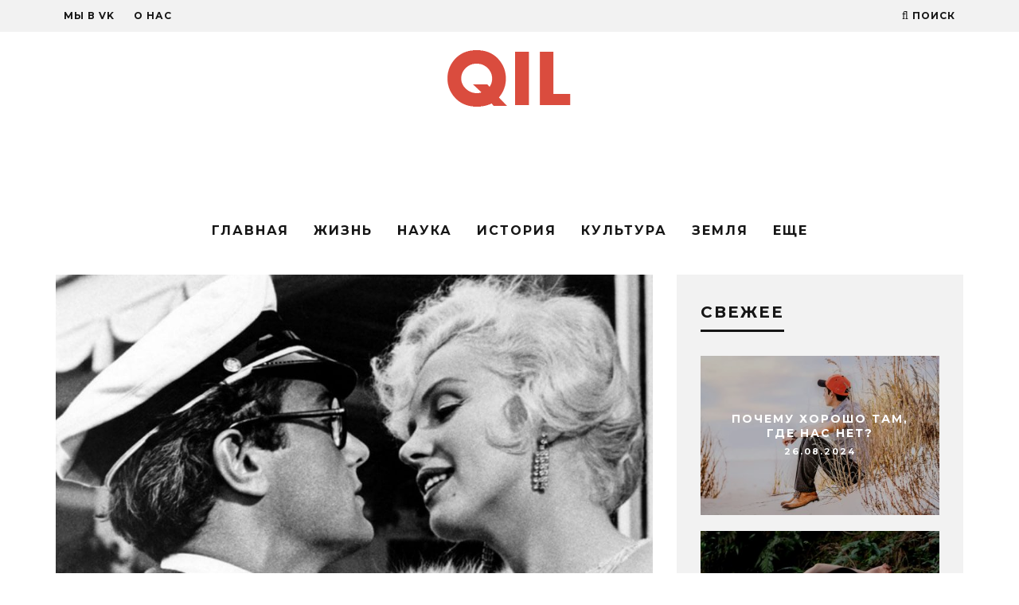

--- FILE ---
content_type: text/html; charset=UTF-8
request_url: https://qil.ru/chyorno-belye-filmy-kotorye-dolzhen-uvidet-kazhdyj/
body_size: 185984
content:
<!DOCTYPE html>
<!--[if lt IE 7]><html lang="ru-RU" prefix="og: http://ogp.me/ns#" class="no-js lt-ie9 lt-ie8 lt-ie7"> <![endif]-->
<!--[if (IE 7)&!(IEMobile)]><html lang="ru-RU" prefix="og: http://ogp.me/ns#" class="no-js lt-ie9 lt-ie8"><![endif]-->
<!--[if (IE 8)&!(IEMobile)]><html lang="ru-RU" prefix="og: http://ogp.me/ns#" class="no-js lt-ie9"><![endif]-->
<!--[if gt IE 8]><!--> <html lang="ru-RU" prefix="og: http://ogp.me/ns#" class="no-js"><!--<![endif]-->

	<head><meta charset="utf-8"><script>if(navigator.userAgent.match(/MSIE|Internet Explorer/i)||navigator.userAgent.match(/Trident\/7\..*?rv:11/i)){var href=document.location.href;if(!href.match(/[?&]nowprocket/)){if(href.indexOf("?")==-1){if(href.indexOf("#")==-1){document.location.href=href+"?nowprocket=1"}else{document.location.href=href.replace("#","?nowprocket=1#")}}else{if(href.indexOf("#")==-1){document.location.href=href+"&nowprocket=1"}else{document.location.href=href.replace("#","&nowprocket=1#")}}}}</script><script>(()=>{class RocketLazyLoadScripts{constructor(){this.v="1.2.6",this.triggerEvents=["keydown","mousedown","mousemove","touchmove","touchstart","touchend","wheel"],this.userEventHandler=this.t.bind(this),this.touchStartHandler=this.i.bind(this),this.touchMoveHandler=this.o.bind(this),this.touchEndHandler=this.h.bind(this),this.clickHandler=this.u.bind(this),this.interceptedClicks=[],this.interceptedClickListeners=[],this.l(this),window.addEventListener("pageshow",(t=>{this.persisted=t.persisted,this.everythingLoaded&&this.m()})),this.CSPIssue=sessionStorage.getItem("rocketCSPIssue"),document.addEventListener("securitypolicyviolation",(t=>{this.CSPIssue||"script-src-elem"!==t.violatedDirective||"data"!==t.blockedURI||(this.CSPIssue=!0,sessionStorage.setItem("rocketCSPIssue",!0))})),document.addEventListener("DOMContentLoaded",(()=>{this.k()})),this.delayedScripts={normal:[],async:[],defer:[]},this.trash=[],this.allJQueries=[]}p(t){document.hidden?t.t():(this.triggerEvents.forEach((e=>window.addEventListener(e,t.userEventHandler,{passive:!0}))),window.addEventListener("touchstart",t.touchStartHandler,{passive:!0}),window.addEventListener("mousedown",t.touchStartHandler),document.addEventListener("visibilitychange",t.userEventHandler))}_(){this.triggerEvents.forEach((t=>window.removeEventListener(t,this.userEventHandler,{passive:!0}))),document.removeEventListener("visibilitychange",this.userEventHandler)}i(t){"HTML"!==t.target.tagName&&(window.addEventListener("touchend",this.touchEndHandler),window.addEventListener("mouseup",this.touchEndHandler),window.addEventListener("touchmove",this.touchMoveHandler,{passive:!0}),window.addEventListener("mousemove",this.touchMoveHandler),t.target.addEventListener("click",this.clickHandler),this.L(t.target,!0),this.S(t.target,"onclick","rocket-onclick"),this.C())}o(t){window.removeEventListener("touchend",this.touchEndHandler),window.removeEventListener("mouseup",this.touchEndHandler),window.removeEventListener("touchmove",this.touchMoveHandler,{passive:!0}),window.removeEventListener("mousemove",this.touchMoveHandler),t.target.removeEventListener("click",this.clickHandler),this.L(t.target,!1),this.S(t.target,"rocket-onclick","onclick"),this.M()}h(){window.removeEventListener("touchend",this.touchEndHandler),window.removeEventListener("mouseup",this.touchEndHandler),window.removeEventListener("touchmove",this.touchMoveHandler,{passive:!0}),window.removeEventListener("mousemove",this.touchMoveHandler)}u(t){t.target.removeEventListener("click",this.clickHandler),this.L(t.target,!1),this.S(t.target,"rocket-onclick","onclick"),this.interceptedClicks.push(t),t.preventDefault(),t.stopPropagation(),t.stopImmediatePropagation(),this.M()}O(){window.removeEventListener("touchstart",this.touchStartHandler,{passive:!0}),window.removeEventListener("mousedown",this.touchStartHandler),this.interceptedClicks.forEach((t=>{t.target.dispatchEvent(new MouseEvent("click",{view:t.view,bubbles:!0,cancelable:!0}))}))}l(t){EventTarget.prototype.addEventListenerWPRocketBase=EventTarget.prototype.addEventListener,EventTarget.prototype.addEventListener=function(e,i,o){"click"!==e||t.windowLoaded||i===t.clickHandler||t.interceptedClickListeners.push({target:this,func:i,options:o}),(this||window).addEventListenerWPRocketBase(e,i,o)}}L(t,e){this.interceptedClickListeners.forEach((i=>{i.target===t&&(e?t.removeEventListener("click",i.func,i.options):t.addEventListener("click",i.func,i.options))})),t.parentNode!==document.documentElement&&this.L(t.parentNode,e)}D(){return new Promise((t=>{this.P?this.M=t:t()}))}C(){this.P=!0}M(){this.P=!1}S(t,e,i){t.hasAttribute&&t.hasAttribute(e)&&(event.target.setAttribute(i,event.target.getAttribute(e)),event.target.removeAttribute(e))}t(){this._(this),"loading"===document.readyState?document.addEventListener("DOMContentLoaded",this.R.bind(this)):this.R()}k(){let t=[];document.querySelectorAll("script[type=rocketlazyloadscript][data-rocket-src]").forEach((e=>{let i=e.getAttribute("data-rocket-src");if(i&&!i.startsWith("data:")){0===i.indexOf("//")&&(i=location.protocol+i);try{const o=new URL(i).origin;o!==location.origin&&t.push({src:o,crossOrigin:e.crossOrigin||"module"===e.getAttribute("data-rocket-type")})}catch(t){}}})),t=[...new Map(t.map((t=>[JSON.stringify(t),t]))).values()],this.T(t,"preconnect")}async R(){this.lastBreath=Date.now(),this.j(this),this.F(this),this.I(),this.W(),this.q(),await this.A(this.delayedScripts.normal),await this.A(this.delayedScripts.defer),await this.A(this.delayedScripts.async);try{await this.U(),await this.H(this),await this.J()}catch(t){console.error(t)}window.dispatchEvent(new Event("rocket-allScriptsLoaded")),this.everythingLoaded=!0,this.D().then((()=>{this.O()})),this.N()}W(){document.querySelectorAll("script[type=rocketlazyloadscript]").forEach((t=>{t.hasAttribute("data-rocket-src")?t.hasAttribute("async")&&!1!==t.async?this.delayedScripts.async.push(t):t.hasAttribute("defer")&&!1!==t.defer||"module"===t.getAttribute("data-rocket-type")?this.delayedScripts.defer.push(t):this.delayedScripts.normal.push(t):this.delayedScripts.normal.push(t)}))}async B(t){if(await this.G(),!0!==t.noModule||!("noModule"in HTMLScriptElement.prototype))return new Promise((e=>{let i;function o(){(i||t).setAttribute("data-rocket-status","executed"),e()}try{if(navigator.userAgent.indexOf("Firefox/")>0||""===navigator.vendor||this.CSPIssue)i=document.createElement("script"),[...t.attributes].forEach((t=>{let e=t.nodeName;"type"!==e&&("data-rocket-type"===e&&(e="type"),"data-rocket-src"===e&&(e="src"),i.setAttribute(e,t.nodeValue))})),t.text&&(i.text=t.text),i.hasAttribute("src")?(i.addEventListener("load",o),i.addEventListener("error",(function(){i.setAttribute("data-rocket-status","failed-network"),e()})),setTimeout((()=>{i.isConnected||e()}),1)):(i.text=t.text,o()),t.parentNode.replaceChild(i,t);else{const i=t.getAttribute("data-rocket-type"),s=t.getAttribute("data-rocket-src");i?(t.type=i,t.removeAttribute("data-rocket-type")):t.removeAttribute("type"),t.addEventListener("load",o),t.addEventListener("error",(i=>{this.CSPIssue&&i.target.src.startsWith("data:")?(console.log("WPRocket: data-uri blocked by CSP -> fallback"),t.removeAttribute("src"),this.B(t).then(e)):(t.setAttribute("data-rocket-status","failed-network"),e())})),s?(t.removeAttribute("data-rocket-src"),t.src=s):t.src="data:text/javascript;base64,"+window.btoa(unescape(encodeURIComponent(t.text)))}}catch(i){t.setAttribute("data-rocket-status","failed-transform"),e()}}));t.setAttribute("data-rocket-status","skipped")}async A(t){const e=t.shift();return e&&e.isConnected?(await this.B(e),this.A(t)):Promise.resolve()}q(){this.T([...this.delayedScripts.normal,...this.delayedScripts.defer,...this.delayedScripts.async],"preload")}T(t,e){var i=document.createDocumentFragment();t.forEach((t=>{const o=t.getAttribute&&t.getAttribute("data-rocket-src")||t.src;if(o&&!o.startsWith("data:")){const s=document.createElement("link");s.href=o,s.rel=e,"preconnect"!==e&&(s.as="script"),t.getAttribute&&"module"===t.getAttribute("data-rocket-type")&&(s.crossOrigin=!0),t.crossOrigin&&(s.crossOrigin=t.crossOrigin),t.integrity&&(s.integrity=t.integrity),i.appendChild(s),this.trash.push(s)}})),document.head.appendChild(i)}j(t){let e={};function i(i,o){return e[o].eventsToRewrite.indexOf(i)>=0&&!t.everythingLoaded?"rocket-"+i:i}function o(t,o){!function(t){e[t]||(e[t]={originalFunctions:{add:t.addEventListener,remove:t.removeEventListener},eventsToRewrite:[]},t.addEventListener=function(){arguments[0]=i(arguments[0],t),e[t].originalFunctions.add.apply(t,arguments)},t.removeEventListener=function(){arguments[0]=i(arguments[0],t),e[t].originalFunctions.remove.apply(t,arguments)})}(t),e[t].eventsToRewrite.push(o)}function s(e,i){let o=e[i];e[i]=null,Object.defineProperty(e,i,{get:()=>o||function(){},set(s){t.everythingLoaded?o=s:e["rocket"+i]=o=s}})}o(document,"DOMContentLoaded"),o(window,"DOMContentLoaded"),o(window,"load"),o(window,"pageshow"),o(document,"readystatechange"),s(document,"onreadystatechange"),s(window,"onload"),s(window,"onpageshow");try{Object.defineProperty(document,"readyState",{get:()=>t.rocketReadyState,set(e){t.rocketReadyState=e},configurable:!0}),document.readyState="loading"}catch(t){console.log("WPRocket DJE readyState conflict, bypassing")}}F(t){let e;function i(e){return t.everythingLoaded?e:e.split(" ").map((t=>"load"===t||0===t.indexOf("load.")?"rocket-jquery-load":t)).join(" ")}function o(o){function s(t){const e=o.fn[t];o.fn[t]=o.fn.init.prototype[t]=function(){return this[0]===window&&("string"==typeof arguments[0]||arguments[0]instanceof String?arguments[0]=i(arguments[0]):"object"==typeof arguments[0]&&Object.keys(arguments[0]).forEach((t=>{const e=arguments[0][t];delete arguments[0][t],arguments[0][i(t)]=e}))),e.apply(this,arguments),this}}o&&o.fn&&!t.allJQueries.includes(o)&&(o.fn.ready=o.fn.init.prototype.ready=function(e){return t.domReadyFired?e.bind(document)(o):document.addEventListener("rocket-DOMContentLoaded",(()=>e.bind(document)(o))),o([])},s("on"),s("one"),t.allJQueries.push(o)),e=o}o(window.jQuery),Object.defineProperty(window,"jQuery",{get:()=>e,set(t){o(t)}})}async H(t){const e=document.querySelector("script[data-webpack]");e&&(await async function(){return new Promise((t=>{e.addEventListener("load",t),e.addEventListener("error",t)}))}(),await t.K(),await t.H(t))}async U(){this.domReadyFired=!0;try{document.readyState="interactive"}catch(t){}await this.G(),document.dispatchEvent(new Event("rocket-readystatechange")),await this.G(),document.rocketonreadystatechange&&document.rocketonreadystatechange(),await this.G(),document.dispatchEvent(new Event("rocket-DOMContentLoaded")),await this.G(),window.dispatchEvent(new Event("rocket-DOMContentLoaded"))}async J(){try{document.readyState="complete"}catch(t){}await this.G(),document.dispatchEvent(new Event("rocket-readystatechange")),await this.G(),document.rocketonreadystatechange&&document.rocketonreadystatechange(),await this.G(),window.dispatchEvent(new Event("rocket-load")),await this.G(),window.rocketonload&&window.rocketonload(),await this.G(),this.allJQueries.forEach((t=>t(window).trigger("rocket-jquery-load"))),await this.G();const t=new Event("rocket-pageshow");t.persisted=this.persisted,window.dispatchEvent(t),await this.G(),window.rocketonpageshow&&window.rocketonpageshow({persisted:this.persisted}),this.windowLoaded=!0}m(){document.onreadystatechange&&document.onreadystatechange(),window.onload&&window.onload(),window.onpageshow&&window.onpageshow({persisted:this.persisted})}I(){const t=new Map;document.write=document.writeln=function(e){const i=document.currentScript;i||console.error("WPRocket unable to document.write this: "+e);const o=document.createRange(),s=i.parentElement;let n=t.get(i);void 0===n&&(n=i.nextSibling,t.set(i,n));const c=document.createDocumentFragment();o.setStart(c,0),c.appendChild(o.createContextualFragment(e)),s.insertBefore(c,n)}}async G(){Date.now()-this.lastBreath>45&&(await this.K(),this.lastBreath=Date.now())}async K(){return document.hidden?new Promise((t=>setTimeout(t))):new Promise((t=>requestAnimationFrame(t)))}N(){this.trash.forEach((t=>t.remove()))}static run(){const t=new RocketLazyLoadScripts;t.p(t)}}RocketLazyLoadScripts.run()})();</script>
	<script type="rocketlazyloadscript" data-ad-client="ca-pub-4442951828870463" async data-rocket-src="https://pagead2.googlesyndication.com/pagead/js/adsbygoogle.js"></script>
<meta name="yandex-verification" content="bf215ec5a84b02c9" />
		<!-- Yandex.RTB -->
<script type="rocketlazyloadscript">window.yaContextCb=window.yaContextCb||[]</script>
<script type="rocketlazyloadscript" data-rocket-src="https://yandex.ru/ads/system/context.js" async></script>
		
		<!-- Google Chrome Frame for IE -->
		<!--[if IE]><meta http-equiv="X-UA-Compatible" content="IE=edge" /><![endif]-->
		<!-- mobile meta -->
                    <meta name="viewport" content="width=device-width, initial-scale=1.0"/>
        
		<link rel="pingback" href="https://qil.ru/xmlrpc.php">

		<meta name="recreativ-verification" content="TwZ0QWbsgWOnI3idmq0vUO3icYKTDrM3swwY94qi" >
		<!-- head extras -->
		<meta name='robots' content='index, follow, max-image-preview:large, max-snippet:-1, max-video-preview:-1' />
	<style>img:is([sizes="auto" i], [sizes^="auto," i]) { contain-intrinsic-size: 3000px 1500px }</style>
	<!-- Tags generated by Easy Social Share Buttons for WordPress v7.2 - https://socialsharingplugin.com. You see this message only because you have debug mode ON -->
<meta property="og:locale" content="ru_RU" />
<meta property="og:type" content="article" />
<meta property="og:title" content="Чёрно-белые фильмы, которые должен посмотреть каждый" />
<meta property="og:description" content="В наше время, с появлением цвета, компьютерных изображений и цифровых манипуляций, мы всё еще находим чёрно-белые фильмы ценными." />
<meta property="og:url" content="https://qil.ru/chyorno-belye-filmy-kotorye-dolzhen-uvidet-kazhdyj/" />
<meta property="og:site_name" content="qil.ru" />
<meta property="article:tag" content="кино" />
<meta property="article:section" content="Культура" />
<meta property="article:published_time" content="2020-06-15T08:07:53+03:00" />
<meta property="article:modified_time" content="2022-05-18T14:45:30+03:00" />
<meta property="og:updated_time" content="2022-05-18T14:45:30+03:00" />
<meta property="og:image" content="https://qil.ru/wp-content/uploads/2020/06/cherno-belye-filmy.jpg" />
<meta property="og:image:secure_url" content="https://qil.ru/wp-content/uploads/2020/06/cherno-belye-filmy.jpg" />
<meta property="og:image:width" content="1000" />
<meta property="og:image:height" content="632" />

	<!-- This site is optimized with the Yoast SEO Premium plugin v23.9 (Yoast SEO v23.9) - https://yoast.com/wordpress/plugins/seo/ -->
	<title>Чёрно-белые фильмы, которые должен посмотреть каждый | qil.ru</title>
	<meta name="description" content="В наше время, с появлением цвета, компьютерных изображений и цифровых манипуляций, мы всё еще находим чёрно-белые фильмы ценными." />
	<link rel="canonical" href="https://qil.ru/chyorno-belye-filmy-kotorye-dolzhen-uvidet-kazhdyj/" />
	<meta property="og:locale" content="ru_RU" />
	<meta property="og:type" content="article" />
	<meta property="og:title" content="Чёрно-белые фильмы, которые должен посмотреть каждый" />
	<meta property="og:description" content="В наше время, с появлением цвета, компьютерных изображений и цифровых манипуляций, мы всё еще находим чёрно-белые фильмы ценными." />
	<meta property="og:url" content="https://qil.ru/chyorno-belye-filmy-kotorye-dolzhen-uvidet-kazhdyj/" />
	<meta property="og:site_name" content="qil.ru" />
	<meta property="article:published_time" content="2020-06-15T05:07:53+00:00" />
	<meta property="article:modified_time" content="2022-05-18T11:45:30+00:00" />
	<meta property="og:image" content="https://qil.ru/wp-content/uploads/2020/06/cherno-belye-filmy.jpg" />
	<meta property="og:image:width" content="1000" />
	<meta property="og:image:height" content="632" />
	<meta property="og:image:type" content="image/jpeg" />
	<meta name="author" content="Анна" />
	<meta name="twitter:card" content="summary_large_image" />
	<meta name="twitter:label1" content="Написано автором" />
	<meta name="twitter:data1" content="Анна" />
	<meta name="twitter:label2" content="Примерное время для чтения" />
	<meta name="twitter:data2" content="10 минут" />
	<script type="application/ld+json" class="yoast-schema-graph">{"@context":"https://schema.org","@graph":[{"@type":"Article","@id":"https://qil.ru/chyorno-belye-filmy-kotorye-dolzhen-uvidet-kazhdyj/#article","isPartOf":{"@id":"https://qil.ru/chyorno-belye-filmy-kotorye-dolzhen-uvidet-kazhdyj/"},"author":{"name":"Анна","@id":"https://qil.ru/#/schema/person/2ed22bc3436f75f24ce3621fdbeeabdb"},"headline":"Чёрно-белые фильмы, которые должен посмотреть каждый","datePublished":"2020-06-15T05:07:53+00:00","dateModified":"2022-05-18T11:45:30+00:00","mainEntityOfPage":{"@id":"https://qil.ru/chyorno-belye-filmy-kotorye-dolzhen-uvidet-kazhdyj/"},"wordCount":1783,"publisher":{"@id":"https://qil.ru/#/schema/person/3ac072ad055153a61e17688e6d80f97d"},"image":{"@id":"https://qil.ru/chyorno-belye-filmy-kotorye-dolzhen-uvidet-kazhdyj/#primaryimage"},"thumbnailUrl":"https://qil.ru/wp-content/uploads/2020/06/cherno-belye-filmy.jpg","keywords":["кино"],"articleSection":["Культура"],"inLanguage":"ru-RU"},{"@type":"WebPage","@id":"https://qil.ru/chyorno-belye-filmy-kotorye-dolzhen-uvidet-kazhdyj/","url":"https://qil.ru/chyorno-belye-filmy-kotorye-dolzhen-uvidet-kazhdyj/","name":"Чёрно-белые фильмы, которые должен посмотреть каждый | qil.ru","isPartOf":{"@id":"https://qil.ru/#website"},"primaryImageOfPage":{"@id":"https://qil.ru/chyorno-belye-filmy-kotorye-dolzhen-uvidet-kazhdyj/#primaryimage"},"image":{"@id":"https://qil.ru/chyorno-belye-filmy-kotorye-dolzhen-uvidet-kazhdyj/#primaryimage"},"thumbnailUrl":"https://qil.ru/wp-content/uploads/2020/06/cherno-belye-filmy.jpg","datePublished":"2020-06-15T05:07:53+00:00","dateModified":"2022-05-18T11:45:30+00:00","description":"В наше время, с появлением цвета, компьютерных изображений и цифровых манипуляций, мы всё еще находим чёрно-белые фильмы ценными.","breadcrumb":{"@id":"https://qil.ru/chyorno-belye-filmy-kotorye-dolzhen-uvidet-kazhdyj/#breadcrumb"},"inLanguage":"ru-RU","potentialAction":[{"@type":"ReadAction","target":["https://qil.ru/chyorno-belye-filmy-kotorye-dolzhen-uvidet-kazhdyj/"]}]},{"@type":"ImageObject","inLanguage":"ru-RU","@id":"https://qil.ru/chyorno-belye-filmy-kotorye-dolzhen-uvidet-kazhdyj/#primaryimage","url":"https://qil.ru/wp-content/uploads/2020/06/cherno-belye-filmy.jpg","contentUrl":"https://qil.ru/wp-content/uploads/2020/06/cherno-belye-filmy.jpg","width":1000,"height":632,"caption":"лучшие чёрно-белые фильмы"},{"@type":"BreadcrumbList","@id":"https://qil.ru/chyorno-belye-filmy-kotorye-dolzhen-uvidet-kazhdyj/#breadcrumb","itemListElement":[{"@type":"ListItem","position":1,"name":"Home","item":"https://qil.ru/"},{"@type":"ListItem","position":2,"name":"Чёрно-белые фильмы, которые должен посмотреть каждый"}]},{"@type":"WebSite","@id":"https://qil.ru/#website","url":"https://qil.ru/","name":"qil.ru","description":"Статьи о жизни и успехе. Наука, философия и мотивация.","publisher":{"@id":"https://qil.ru/#/schema/person/3ac072ad055153a61e17688e6d80f97d"},"potentialAction":[{"@type":"SearchAction","target":{"@type":"EntryPoint","urlTemplate":"https://qil.ru/?s={search_term_string}"},"query-input":{"@type":"PropertyValueSpecification","valueRequired":true,"valueName":"search_term_string"}}],"inLanguage":"ru-RU"},{"@type":["Person","Organization"],"@id":"https://qil.ru/#/schema/person/3ac072ad055153a61e17688e6d80f97d","name":"Татьяна","logo":{"@id":"https://qil.ru/#/schema/person/image/"}},{"@type":"Person","@id":"https://qil.ru/#/schema/person/2ed22bc3436f75f24ce3621fdbeeabdb","name":"Анна","description":"Для хороших дел всегда найдется время ;)","url":"https://qil.ru/author/anna/"}]}</script>
	<!-- / Yoast SEO Premium plugin. -->


<link rel="amphtml" href="https://qil.ru/chyorno-belye-filmy-kotorye-dolzhen-uvidet-kazhdyj/amp/" /><meta name="generator" content="AMP for WP 1.1.2"/><link rel='dns-prefetch' href='//fonts.googleapis.com' />
<script type="rocketlazyloadscript" data-rocket-type="text/javascript">
/* <![CDATA[ */
window._wpemojiSettings = {"baseUrl":"https:\/\/s.w.org\/images\/core\/emoji\/16.0.1\/72x72\/","ext":".png","svgUrl":"https:\/\/s.w.org\/images\/core\/emoji\/16.0.1\/svg\/","svgExt":".svg","source":{"concatemoji":"https:\/\/qil.ru\/wp-includes\/js\/wp-emoji-release.min.js?ver=6.8.3"}};
/*! This file is auto-generated */
!function(s,n){var o,i,e;function c(e){try{var t={supportTests:e,timestamp:(new Date).valueOf()};sessionStorage.setItem(o,JSON.stringify(t))}catch(e){}}function p(e,t,n){e.clearRect(0,0,e.canvas.width,e.canvas.height),e.fillText(t,0,0);var t=new Uint32Array(e.getImageData(0,0,e.canvas.width,e.canvas.height).data),a=(e.clearRect(0,0,e.canvas.width,e.canvas.height),e.fillText(n,0,0),new Uint32Array(e.getImageData(0,0,e.canvas.width,e.canvas.height).data));return t.every(function(e,t){return e===a[t]})}function u(e,t){e.clearRect(0,0,e.canvas.width,e.canvas.height),e.fillText(t,0,0);for(var n=e.getImageData(16,16,1,1),a=0;a<n.data.length;a++)if(0!==n.data[a])return!1;return!0}function f(e,t,n,a){switch(t){case"flag":return n(e,"\ud83c\udff3\ufe0f\u200d\u26a7\ufe0f","\ud83c\udff3\ufe0f\u200b\u26a7\ufe0f")?!1:!n(e,"\ud83c\udde8\ud83c\uddf6","\ud83c\udde8\u200b\ud83c\uddf6")&&!n(e,"\ud83c\udff4\udb40\udc67\udb40\udc62\udb40\udc65\udb40\udc6e\udb40\udc67\udb40\udc7f","\ud83c\udff4\u200b\udb40\udc67\u200b\udb40\udc62\u200b\udb40\udc65\u200b\udb40\udc6e\u200b\udb40\udc67\u200b\udb40\udc7f");case"emoji":return!a(e,"\ud83e\udedf")}return!1}function g(e,t,n,a){var r="undefined"!=typeof WorkerGlobalScope&&self instanceof WorkerGlobalScope?new OffscreenCanvas(300,150):s.createElement("canvas"),o=r.getContext("2d",{willReadFrequently:!0}),i=(o.textBaseline="top",o.font="600 32px Arial",{});return e.forEach(function(e){i[e]=t(o,e,n,a)}),i}function t(e){var t=s.createElement("script");t.src=e,t.defer=!0,s.head.appendChild(t)}"undefined"!=typeof Promise&&(o="wpEmojiSettingsSupports",i=["flag","emoji"],n.supports={everything:!0,everythingExceptFlag:!0},e=new Promise(function(e){s.addEventListener("DOMContentLoaded",e,{once:!0})}),new Promise(function(t){var n=function(){try{var e=JSON.parse(sessionStorage.getItem(o));if("object"==typeof e&&"number"==typeof e.timestamp&&(new Date).valueOf()<e.timestamp+604800&&"object"==typeof e.supportTests)return e.supportTests}catch(e){}return null}();if(!n){if("undefined"!=typeof Worker&&"undefined"!=typeof OffscreenCanvas&&"undefined"!=typeof URL&&URL.createObjectURL&&"undefined"!=typeof Blob)try{var e="postMessage("+g.toString()+"("+[JSON.stringify(i),f.toString(),p.toString(),u.toString()].join(",")+"));",a=new Blob([e],{type:"text/javascript"}),r=new Worker(URL.createObjectURL(a),{name:"wpTestEmojiSupports"});return void(r.onmessage=function(e){c(n=e.data),r.terminate(),t(n)})}catch(e){}c(n=g(i,f,p,u))}t(n)}).then(function(e){for(var t in e)n.supports[t]=e[t],n.supports.everything=n.supports.everything&&n.supports[t],"flag"!==t&&(n.supports.everythingExceptFlag=n.supports.everythingExceptFlag&&n.supports[t]);n.supports.everythingExceptFlag=n.supports.everythingExceptFlag&&!n.supports.flag,n.DOMReady=!1,n.readyCallback=function(){n.DOMReady=!0}}).then(function(){return e}).then(function(){var e;n.supports.everything||(n.readyCallback(),(e=n.source||{}).concatemoji?t(e.concatemoji):e.wpemoji&&e.twemoji&&(t(e.twemoji),t(e.wpemoji)))}))}((window,document),window._wpemojiSettings);
/* ]]> */
</script>
<style id='wp-emoji-styles-inline-css' type='text/css'>

	img.wp-smiley, img.emoji {
		display: inline !important;
		border: none !important;
		box-shadow: none !important;
		height: 1em !important;
		width: 1em !important;
		margin: 0 0.07em !important;
		vertical-align: -0.1em !important;
		background: none !important;
		padding: 0 !important;
	}
</style>
<link rel='stylesheet' id='wp-block-library-css' href='https://qil.ru/wp-includes/css/dist/block-library/style.min.css?ver=6.8.3' type='text/css' media='all' />
<style id='classic-theme-styles-inline-css' type='text/css'>
/*! This file is auto-generated */
.wp-block-button__link{color:#fff;background-color:#32373c;border-radius:9999px;box-shadow:none;text-decoration:none;padding:calc(.667em + 2px) calc(1.333em + 2px);font-size:1.125em}.wp-block-file__button{background:#32373c;color:#fff;text-decoration:none}
</style>
<style id='global-styles-inline-css' type='text/css'>
:root{--wp--preset--aspect-ratio--square: 1;--wp--preset--aspect-ratio--4-3: 4/3;--wp--preset--aspect-ratio--3-4: 3/4;--wp--preset--aspect-ratio--3-2: 3/2;--wp--preset--aspect-ratio--2-3: 2/3;--wp--preset--aspect-ratio--16-9: 16/9;--wp--preset--aspect-ratio--9-16: 9/16;--wp--preset--color--black: #000000;--wp--preset--color--cyan-bluish-gray: #abb8c3;--wp--preset--color--white: #ffffff;--wp--preset--color--pale-pink: #f78da7;--wp--preset--color--vivid-red: #cf2e2e;--wp--preset--color--luminous-vivid-orange: #ff6900;--wp--preset--color--luminous-vivid-amber: #fcb900;--wp--preset--color--light-green-cyan: #7bdcb5;--wp--preset--color--vivid-green-cyan: #00d084;--wp--preset--color--pale-cyan-blue: #8ed1fc;--wp--preset--color--vivid-cyan-blue: #0693e3;--wp--preset--color--vivid-purple: #9b51e0;--wp--preset--gradient--vivid-cyan-blue-to-vivid-purple: linear-gradient(135deg,rgba(6,147,227,1) 0%,rgb(155,81,224) 100%);--wp--preset--gradient--light-green-cyan-to-vivid-green-cyan: linear-gradient(135deg,rgb(122,220,180) 0%,rgb(0,208,130) 100%);--wp--preset--gradient--luminous-vivid-amber-to-luminous-vivid-orange: linear-gradient(135deg,rgba(252,185,0,1) 0%,rgba(255,105,0,1) 100%);--wp--preset--gradient--luminous-vivid-orange-to-vivid-red: linear-gradient(135deg,rgba(255,105,0,1) 0%,rgb(207,46,46) 100%);--wp--preset--gradient--very-light-gray-to-cyan-bluish-gray: linear-gradient(135deg,rgb(238,238,238) 0%,rgb(169,184,195) 100%);--wp--preset--gradient--cool-to-warm-spectrum: linear-gradient(135deg,rgb(74,234,220) 0%,rgb(151,120,209) 20%,rgb(207,42,186) 40%,rgb(238,44,130) 60%,rgb(251,105,98) 80%,rgb(254,248,76) 100%);--wp--preset--gradient--blush-light-purple: linear-gradient(135deg,rgb(255,206,236) 0%,rgb(152,150,240) 100%);--wp--preset--gradient--blush-bordeaux: linear-gradient(135deg,rgb(254,205,165) 0%,rgb(254,45,45) 50%,rgb(107,0,62) 100%);--wp--preset--gradient--luminous-dusk: linear-gradient(135deg,rgb(255,203,112) 0%,rgb(199,81,192) 50%,rgb(65,88,208) 100%);--wp--preset--gradient--pale-ocean: linear-gradient(135deg,rgb(255,245,203) 0%,rgb(182,227,212) 50%,rgb(51,167,181) 100%);--wp--preset--gradient--electric-grass: linear-gradient(135deg,rgb(202,248,128) 0%,rgb(113,206,126) 100%);--wp--preset--gradient--midnight: linear-gradient(135deg,rgb(2,3,129) 0%,rgb(40,116,252) 100%);--wp--preset--font-size--small: 13px;--wp--preset--font-size--medium: 20px;--wp--preset--font-size--large: 36px;--wp--preset--font-size--x-large: 42px;--wp--preset--spacing--20: 0.44rem;--wp--preset--spacing--30: 0.67rem;--wp--preset--spacing--40: 1rem;--wp--preset--spacing--50: 1.5rem;--wp--preset--spacing--60: 2.25rem;--wp--preset--spacing--70: 3.38rem;--wp--preset--spacing--80: 5.06rem;--wp--preset--shadow--natural: 6px 6px 9px rgba(0, 0, 0, 0.2);--wp--preset--shadow--deep: 12px 12px 50px rgba(0, 0, 0, 0.4);--wp--preset--shadow--sharp: 6px 6px 0px rgba(0, 0, 0, 0.2);--wp--preset--shadow--outlined: 6px 6px 0px -3px rgba(255, 255, 255, 1), 6px 6px rgba(0, 0, 0, 1);--wp--preset--shadow--crisp: 6px 6px 0px rgba(0, 0, 0, 1);}:where(.is-layout-flex){gap: 0.5em;}:where(.is-layout-grid){gap: 0.5em;}body .is-layout-flex{display: flex;}.is-layout-flex{flex-wrap: wrap;align-items: center;}.is-layout-flex > :is(*, div){margin: 0;}body .is-layout-grid{display: grid;}.is-layout-grid > :is(*, div){margin: 0;}:where(.wp-block-columns.is-layout-flex){gap: 2em;}:where(.wp-block-columns.is-layout-grid){gap: 2em;}:where(.wp-block-post-template.is-layout-flex){gap: 1.25em;}:where(.wp-block-post-template.is-layout-grid){gap: 1.25em;}.has-black-color{color: var(--wp--preset--color--black) !important;}.has-cyan-bluish-gray-color{color: var(--wp--preset--color--cyan-bluish-gray) !important;}.has-white-color{color: var(--wp--preset--color--white) !important;}.has-pale-pink-color{color: var(--wp--preset--color--pale-pink) !important;}.has-vivid-red-color{color: var(--wp--preset--color--vivid-red) !important;}.has-luminous-vivid-orange-color{color: var(--wp--preset--color--luminous-vivid-orange) !important;}.has-luminous-vivid-amber-color{color: var(--wp--preset--color--luminous-vivid-amber) !important;}.has-light-green-cyan-color{color: var(--wp--preset--color--light-green-cyan) !important;}.has-vivid-green-cyan-color{color: var(--wp--preset--color--vivid-green-cyan) !important;}.has-pale-cyan-blue-color{color: var(--wp--preset--color--pale-cyan-blue) !important;}.has-vivid-cyan-blue-color{color: var(--wp--preset--color--vivid-cyan-blue) !important;}.has-vivid-purple-color{color: var(--wp--preset--color--vivid-purple) !important;}.has-black-background-color{background-color: var(--wp--preset--color--black) !important;}.has-cyan-bluish-gray-background-color{background-color: var(--wp--preset--color--cyan-bluish-gray) !important;}.has-white-background-color{background-color: var(--wp--preset--color--white) !important;}.has-pale-pink-background-color{background-color: var(--wp--preset--color--pale-pink) !important;}.has-vivid-red-background-color{background-color: var(--wp--preset--color--vivid-red) !important;}.has-luminous-vivid-orange-background-color{background-color: var(--wp--preset--color--luminous-vivid-orange) !important;}.has-luminous-vivid-amber-background-color{background-color: var(--wp--preset--color--luminous-vivid-amber) !important;}.has-light-green-cyan-background-color{background-color: var(--wp--preset--color--light-green-cyan) !important;}.has-vivid-green-cyan-background-color{background-color: var(--wp--preset--color--vivid-green-cyan) !important;}.has-pale-cyan-blue-background-color{background-color: var(--wp--preset--color--pale-cyan-blue) !important;}.has-vivid-cyan-blue-background-color{background-color: var(--wp--preset--color--vivid-cyan-blue) !important;}.has-vivid-purple-background-color{background-color: var(--wp--preset--color--vivid-purple) !important;}.has-black-border-color{border-color: var(--wp--preset--color--black) !important;}.has-cyan-bluish-gray-border-color{border-color: var(--wp--preset--color--cyan-bluish-gray) !important;}.has-white-border-color{border-color: var(--wp--preset--color--white) !important;}.has-pale-pink-border-color{border-color: var(--wp--preset--color--pale-pink) !important;}.has-vivid-red-border-color{border-color: var(--wp--preset--color--vivid-red) !important;}.has-luminous-vivid-orange-border-color{border-color: var(--wp--preset--color--luminous-vivid-orange) !important;}.has-luminous-vivid-amber-border-color{border-color: var(--wp--preset--color--luminous-vivid-amber) !important;}.has-light-green-cyan-border-color{border-color: var(--wp--preset--color--light-green-cyan) !important;}.has-vivid-green-cyan-border-color{border-color: var(--wp--preset--color--vivid-green-cyan) !important;}.has-pale-cyan-blue-border-color{border-color: var(--wp--preset--color--pale-cyan-blue) !important;}.has-vivid-cyan-blue-border-color{border-color: var(--wp--preset--color--vivid-cyan-blue) !important;}.has-vivid-purple-border-color{border-color: var(--wp--preset--color--vivid-purple) !important;}.has-vivid-cyan-blue-to-vivid-purple-gradient-background{background: var(--wp--preset--gradient--vivid-cyan-blue-to-vivid-purple) !important;}.has-light-green-cyan-to-vivid-green-cyan-gradient-background{background: var(--wp--preset--gradient--light-green-cyan-to-vivid-green-cyan) !important;}.has-luminous-vivid-amber-to-luminous-vivid-orange-gradient-background{background: var(--wp--preset--gradient--luminous-vivid-amber-to-luminous-vivid-orange) !important;}.has-luminous-vivid-orange-to-vivid-red-gradient-background{background: var(--wp--preset--gradient--luminous-vivid-orange-to-vivid-red) !important;}.has-very-light-gray-to-cyan-bluish-gray-gradient-background{background: var(--wp--preset--gradient--very-light-gray-to-cyan-bluish-gray) !important;}.has-cool-to-warm-spectrum-gradient-background{background: var(--wp--preset--gradient--cool-to-warm-spectrum) !important;}.has-blush-light-purple-gradient-background{background: var(--wp--preset--gradient--blush-light-purple) !important;}.has-blush-bordeaux-gradient-background{background: var(--wp--preset--gradient--blush-bordeaux) !important;}.has-luminous-dusk-gradient-background{background: var(--wp--preset--gradient--luminous-dusk) !important;}.has-pale-ocean-gradient-background{background: var(--wp--preset--gradient--pale-ocean) !important;}.has-electric-grass-gradient-background{background: var(--wp--preset--gradient--electric-grass) !important;}.has-midnight-gradient-background{background: var(--wp--preset--gradient--midnight) !important;}.has-small-font-size{font-size: var(--wp--preset--font-size--small) !important;}.has-medium-font-size{font-size: var(--wp--preset--font-size--medium) !important;}.has-large-font-size{font-size: var(--wp--preset--font-size--large) !important;}.has-x-large-font-size{font-size: var(--wp--preset--font-size--x-large) !important;}
:where(.wp-block-post-template.is-layout-flex){gap: 1.25em;}:where(.wp-block-post-template.is-layout-grid){gap: 1.25em;}
:where(.wp-block-columns.is-layout-flex){gap: 2em;}:where(.wp-block-columns.is-layout-grid){gap: 2em;}
:root :where(.wp-block-pullquote){font-size: 1.5em;line-height: 1.6;}
</style>
<link data-minify="1" rel='stylesheet' id='sc-frontend-style-css' href='https://qil.ru/wp-content/cache/min/1/wp-content/plugins/shortcodes-indep/css/frontend-style.css?ver=1756794052' type='text/css' media='all' />
<style id='akismet-widget-style-inline-css' type='text/css'>

			.a-stats {
				--akismet-color-mid-green: #357b49;
				--akismet-color-white: #fff;
				--akismet-color-light-grey: #f6f7f7;

				max-width: 350px;
				width: auto;
			}

			.a-stats * {
				all: unset;
				box-sizing: border-box;
			}

			.a-stats strong {
				font-weight: 600;
			}

			.a-stats a.a-stats__link,
			.a-stats a.a-stats__link:visited,
			.a-stats a.a-stats__link:active {
				background: var(--akismet-color-mid-green);
				border: none;
				box-shadow: none;
				border-radius: 8px;
				color: var(--akismet-color-white);
				cursor: pointer;
				display: block;
				font-family: -apple-system, BlinkMacSystemFont, 'Segoe UI', 'Roboto', 'Oxygen-Sans', 'Ubuntu', 'Cantarell', 'Helvetica Neue', sans-serif;
				font-weight: 500;
				padding: 12px;
				text-align: center;
				text-decoration: none;
				transition: all 0.2s ease;
			}

			/* Extra specificity to deal with TwentyTwentyOne focus style */
			.widget .a-stats a.a-stats__link:focus {
				background: var(--akismet-color-mid-green);
				color: var(--akismet-color-white);
				text-decoration: none;
			}

			.a-stats a.a-stats__link:hover {
				filter: brightness(110%);
				box-shadow: 0 4px 12px rgba(0, 0, 0, 0.06), 0 0 2px rgba(0, 0, 0, 0.16);
			}

			.a-stats .count {
				color: var(--akismet-color-white);
				display: block;
				font-size: 1.5em;
				line-height: 1.4;
				padding: 0 13px;
				white-space: nowrap;
			}
		
</style>
<link rel='stylesheet' id='easy-social-share-buttons-subscribe-css' href='https://qil.ru/wp-content/plugins/easy-social-share-buttons3/assets/css/essb-subscribe.min.css?ver=7.2' type='text/css' media='all' />
<link data-minify="1" rel='stylesheet' id='easy-social-share-buttons-css' href='https://qil.ru/wp-content/cache/min/1/wp-content/plugins/easy-social-share-buttons3/assets/css/easy-social-share-buttons.min.css?ver=1756794052' type='text/css' media='all' />
<style id='easy-social-share-buttons-inline-css' type='text/css'>
@media screen and (max-width: 750px) { .essb_links.essb_displayed_sidebar, .essb_links.essb_displayed_sidebar_right, .essb_links.essb_displayed_postfloat { display: none; } }@media screen and (max-width: 750px) { .essb_links { display: none; } }@media screen and (max-width: 750px) { .essb-mobile-sharebar, .essb-mobile-sharepoint, .essb-mobile-sharebottom, .essb-mobile-sharebottom .essb_links, .essb-mobile-sharebar-window .essb_links, .essb-mobile-sharepoint .essb_links { display: block; } }@media screen and (max-width: 750px) { .essb-mobile-sharebar .essb_native_buttons, .essb-mobile-sharepoint .essb_native_buttons, .essb-mobile-sharebottom .essb_native_buttons, .essb-mobile-sharebottom .essb_native_item, .essb-mobile-sharebar-window .essb_native_item, .essb-mobile-sharepoint .essb_native_item { display: none; } }@media screen and (min-width: 750px) { .essb-mobile-sharebar, .essb-mobile-sharepoint, .essb-mobile-sharebottom { display: none; } }
</style>
<link data-minify="1" rel='stylesheet' id='cb-main-stylesheet-css' href='https://qil.ru/wp-content/cache/background-css/qil.ru/wp-content/cache/min/1/wp-content/themes/15zine/library/css/style.min.css?ver=1756794052&wpr_t=1763312488' type='text/css' media='all' />
<link rel='stylesheet' id='cb-font-stylesheet-css' href='//fonts.googleapis.com/css?family=Montserrat%3A400%2C700%7COpen+Sans%3A400%2C700%2C400italic&#038;subset=latin%2Clatin-ext%2Ccyrillic%2Ccyrillic-ext&#038;ver=3.2.2' type='text/css' media='all' />
<!--[if lt IE 10]>
<link rel='stylesheet' id='cb-ie-only-css' href='https://qil.ru/wp-content/themes/15zine/library/css/ie.css?ver=3.2.2' type='text/css' media='all' />
<![endif]-->
<style id='rocket-lazyload-inline-css' type='text/css'>
.rll-youtube-player{position:relative;padding-bottom:56.23%;height:0;overflow:hidden;max-width:100%;}.rll-youtube-player:focus-within{outline: 2px solid currentColor;outline-offset: 5px;}.rll-youtube-player iframe{position:absolute;top:0;left:0;width:100%;height:100%;z-index:100;background:0 0}.rll-youtube-player img{bottom:0;display:block;left:0;margin:auto;max-width:100%;width:100%;position:absolute;right:0;top:0;border:none;height:auto;-webkit-transition:.4s all;-moz-transition:.4s all;transition:.4s all}.rll-youtube-player img:hover{-webkit-filter:brightness(75%)}.rll-youtube-player .play{height:100%;width:100%;left:0;top:0;position:absolute;background:var(--wpr-bg-3c781fba-b0e5-476d-bd20-ee6230709155) no-repeat center;background-color: transparent !important;cursor:pointer;border:none;}
</style>
<script type="rocketlazyloadscript" data-rocket-type="text/javascript" data-rocket-src="https://qil.ru/wp-includes/js/jquery/jquery.min.js?ver=3.7.1" id="jquery-core-js" data-rocket-defer defer></script>
<script type="rocketlazyloadscript" data-rocket-type="text/javascript" data-rocket-src="https://qil.ru/wp-includes/js/jquery/jquery-migrate.min.js?ver=3.4.1" id="jquery-migrate-js" data-rocket-defer defer></script>
<script type="rocketlazyloadscript" data-rocket-type="text/javascript" data-rocket-src="https://qil.ru/wp-content/themes/15zine/library/js/modernizr.custom.min.js?ver=2.6.2" id="cb-modernizr-js" data-rocket-defer defer></script>
<link rel="https://api.w.org/" href="https://qil.ru/wp-json/" /><link rel="alternate" title="JSON" type="application/json" href="https://qil.ru/wp-json/wp/v2/posts/23676" /><link rel="EditURI" type="application/rsd+xml" title="RSD" href="https://qil.ru/xmlrpc.php?rsd" />
<meta name="generator" content="WordPress 6.8.3" />
<link rel="alternate" title="oEmbed (JSON)" type="application/json+oembed" href="https://qil.ru/wp-json/oembed/1.0/embed?url=https%3A%2F%2Fqil.ru%2Fchyorno-belye-filmy-kotorye-dolzhen-uvidet-kazhdyj%2F" />
<link rel="alternate" title="oEmbed (XML)" type="text/xml+oembed" href="https://qil.ru/wp-json/oembed/1.0/embed?url=https%3A%2F%2Fqil.ru%2Fchyorno-belye-filmy-kotorye-dolzhen-uvidet-kazhdyj%2F&#038;format=xml" />
<style type="text/css">h2
{
    font-size: 27px;
    font-family: 'Open Sans';
    width:500;
}

h2.color
{
    font-size: 18px;
    font-family: 'Open Sans';
    width:100;
}

h2.mini
{
    font-size: 18px;
    font-family: 'Open Sans';
    width: 100;
}

h3
{
    font-size: 24px;
    font-family: 'Open Sans';
    width: 450;
}
h4
{
    font-size: 22px;
    font-family: 'Open Sans';
    width: 450;
}#cb-nav-bar .cb-mega-menu-columns .cb-sub-menu > li > a { color: #da4c3e; } .cb-entry-content a {color:#da4c3e; } .cb-entry-content a:hover {color:#da4c3e; }.cb-review-box .cb-bar .cb-overlay span { background: #da4c3e; }.cb-review-box i { color: #da4c3e; }.cb-meta-style-1 .cb-article-meta { background: rgba(0, 0, 0, 0.25); }.cb-module-block .cb-meta-style-2 img, .cb-module-block .cb-meta-style-4 img, .cb-grid-x .cb-grid-img img, .cb-grid-x .cb-grid-img .cb-fi-cover  { opacity: 0.75; }@media only screen and (min-width: 768px) {
                .cb-module-block .cb-meta-style-1:hover .cb-article-meta { background: rgba(0, 0, 0, 0.75); }
                .cb-module-block .cb-meta-style-2:hover img, .cb-module-block .cb-meta-style-4:hover img, .cb-grid-x .cb-grid-feature:hover img, .cb-grid-x .cb-grid-feature:hover .cb-fi-cover, .cb-slider li:hover img { opacity: 0.25; }
            }body { font-size: 20px; }@media only screen and (min-width: 1020px){ body { font-size: 19px; }}.cb-menu-light #cb-nav-bar .cb-main-nav, .cb-stuck.cb-menu-light #cb-nav-bar .cb-nav-bar-wrap, .cb-menu-light.cb-fis-big-border #cb-nav-bar .cb-nav-bar-wrap { border-bottom-color: transparent; }</style><!-- end custom css --><style type="text/css">body, #respond, .cb-font-body { font-family: 'Open Sans', sans-serif; } h1, h2, h3, h4, h5, h6, .cb-font-header, #bbp-user-navigation, .cb-byline{ font-family:'Montserrat', sans-serif; }</style><style>.cb-mm-on #cb-nav-bar .cb-main-nav .menu-item-9942:hover, .cb-mm-on #cb-nav-bar .cb-main-nav .menu-item-9942:focus { background:# !important ; }
.cb-mm-on #cb-nav-bar .cb-main-nav .menu-item-9942 .cb-big-menu { border-top-color: #; }
.cb-mm-on #cb-nav-bar .cb-main-nav .menu-item-9943:hover, .cb-mm-on #cb-nav-bar .cb-main-nav .menu-item-9943:focus { background:# !important ; }
.cb-mm-on #cb-nav-bar .cb-main-nav .menu-item-9943 .cb-big-menu { border-top-color: #; }
.cb-mm-on #cb-nav-bar .cb-main-nav .menu-item-22352:hover, .cb-mm-on #cb-nav-bar .cb-main-nav .menu-item-22352:focus { background:# !important ; }
.cb-mm-on #cb-nav-bar .cb-main-nav .menu-item-22352 .cb-big-menu { border-top-color: #; }
.cb-mm-on #cb-nav-bar .cb-main-nav .menu-item-10112:hover, .cb-mm-on #cb-nav-bar .cb-main-nav .menu-item-10112:focus { background:# !important ; }
.cb-mm-on #cb-nav-bar .cb-main-nav .menu-item-10112 .cb-big-menu { border-top-color: #; }
.cb-mm-on #cb-nav-bar .cb-main-nav .menu-item-9945:hover, .cb-mm-on #cb-nav-bar .cb-main-nav .menu-item-9945:focus { background:# !important ; }
.cb-mm-on #cb-nav-bar .cb-main-nav .menu-item-9945 .cb-big-menu { border-top-color: #; }
.cb-mm-on #cb-nav-bar .cb-main-nav .menu-item-25810:hover, .cb-mm-on #cb-nav-bar .cb-main-nav .menu-item-25810:focus { background:# !important ; }
.cb-mm-on #cb-nav-bar .cb-main-nav .menu-item-25810 .cb-big-menu { border-top-color: #; }</style><link rel="icon" href="https://qil.ru/wp-content/uploads/2017/08/cropped-favicon-32x32.png" sizes="32x32" />
<link rel="icon" href="https://qil.ru/wp-content/uploads/2017/08/cropped-favicon-192x192.png" sizes="192x192" />
<link rel="apple-touch-icon" href="https://qil.ru/wp-content/uploads/2017/08/cropped-favicon-180x180.png" />
<meta name="msapplication-TileImage" content="https://qil.ru/wp-content/uploads/2017/08/cropped-favicon-270x270.png" />
<noscript><style id="rocket-lazyload-nojs-css">.rll-youtube-player, [data-lazy-src]{display:none !important;}</style></noscript>		<!-- end head extras -->
<meta name="pmail-verification" content="c4a0d4dbcd2ba08355e55d263b4d0a2b">
		<meta name='wmail-verification' content='9bc9ef2930589be8afa1abd3911d0fff' />
		
		<meta name="zen-verification" content="AEYvv6Fin95UqtmIU5id8riJ01Nm4GsVSwjCcM0ENjlQ8kmGNHCKIT4QomHr3lLA" />
	<style id="wpr-lazyload-bg-container"></style><style id="wpr-lazyload-bg-exclusion"></style>
<noscript>
<style id="wpr-lazyload-bg-nostyle">.cb-social-media-icons.cb-white a{--wpr-bg-a6fb7553-e2a3-4ddf-9f68-15bad9af3329: url('https://qil.ru/wp-content/themes/15zine/library/images/cb-widget-social-media-light.png');}.cb-social-media-icons.cb-colors a{--wpr-bg-bd17fc77-f154-4627-b19e-0c08f0683026: url('https://qil.ru/wp-content/themes/15zine/library/images/cb-widget-social-media-colors.png');}.cb-social-media-icons.cb-white.cb-small a{--wpr-bg-05362d6c-cf1a-4bcd-b3d3-d6e49abaf3cd: url('https://qil.ru/wp-content/themes/15zine/library/images/cb-widget-social-media-light-30px.png');}.cb-social-media-icons.cb-colors .cb-twitter,.cb-social-media-icons.cb-colors .cb-instagram,.cb-social-media-icons.cb-colors .cb-facebook,.cb-social-media-icons.cb-colors .cb-youtube{--wpr-bg-51e54139-e225-4cd4-9fa1-491afc4070f4: url('https://qil.ru/wp-content/themes/15zine/library/images/cb-widget-social-media-colors@2x.png');}.cb-social-media-icons.cb-white .cb-twitter,.cb-social-media-icons.cb-white .cb-instagram,.cb-social-media-icons.cb-white .cb-facebook,.cb-social-media-icons.cb-white .cb-youtube{--wpr-bg-0a6f280b-9bc5-42d0-8e9d-611ecff5ae41: url('https://qil.ru/wp-content/themes/15zine/library/images/cb-widget-social-media-light@2x.png');}.su-button-style-soft span{--wpr-bg-4f8ec252-fe5a-4ef0-ab37-3920ec04d73d: url('https://qil.ru/wp-content/plugins/shortcodes-ultimate/includes/images/styles/style-soft.png');}.su-button-style-soft:hover span{--wpr-bg-9790130f-ec54-4f41-950b-b6bd69b6df87: url('https://qil.ru/wp-content/plugins/shortcodes-ultimate/includes/images/styles/style-soft.png');}.su-button-style-glass span{--wpr-bg-e0ee6772-c2c0-459d-ae45-35e99f39045e: url('https://qil.ru/wp-content/plugins/shortcodes-ultimate/includes/images/styles/style-glass.png');}.su-button-style-glass:hover span{--wpr-bg-8d46cb56-c475-4379-b5ef-2921a932d519: url('https://qil.ru/wp-content/plugins/shortcodes-ultimate/includes/images/styles/style-glass.png');}.su-button-style-bubbles span{--wpr-bg-d6c6be5f-6d1d-40f7-8ff7-f459ad09fef7: url('https://qil.ru/wp-content/plugins/shortcodes-ultimate/includes/images/styles/style-bubbles.png');}.su-button-style-bubbles:hover span{--wpr-bg-6826197d-0aaa-4ba1-bdfa-d709735554eb: url('https://qil.ru/wp-content/plugins/shortcodes-ultimate/includes/images/styles/style-bubbles.png');}.su-button-style-noise span{--wpr-bg-471d160f-d7f4-4d16-a615-7ed0c2185275: url('https://qil.ru/wp-content/plugins/shortcodes-ultimate/includes/images/styles/style-noise.png');}.su-button-style-noise:hover span{--wpr-bg-5d668b0f-a603-4c9a-8137-5d3dd690fa0a: url('https://qil.ru/wp-content/plugins/shortcodes-ultimate/includes/images/styles/style-noise.png');}.su-carousel .su-carousel-next,.su-carousel .su-carousel-prev{--wpr-bg-49c1559f-b04f-4d47-902c-22ee0fec3548: url('https://qil.ru/wp-content/plugins/shortcodes-ultimate/includes/images/swiper/default.png');}.su-carousel .su-carousel-pagination span{--wpr-bg-92316ba8-1833-41c5-9f60-517dd2025ce1: url('https://qil.ru/wp-content/plugins/shortcodes-ultimate/includes/images/swiper/default.png');}.su-slider-next,.su-slider-prev{--wpr-bg-e2dc17a1-e7be-48f4-88ff-9bedd597e90f: url('https://qil.ru/wp-content/plugins/shortcodes-ultimate/includes/images/swiper/default.png');}.su-slider-pagination span{--wpr-bg-13ef7e2f-9bdb-4c37-9321-0dc83a9d041e: url('https://qil.ru/wp-content/plugins/shortcodes-ultimate/includes/images/swiper/default.png');}.su-video .jp-start{--wpr-bg-6a3fe7e0-69f5-41aa-8ac6-bcfa0144c049: url('https://qil.ru/wp-content/plugins/shortcodes-ultimate/includes/images/player/default-start.png');}.su-video .jp-gui .jp-play{--wpr-bg-6fa97e0b-d961-4c67-99aa-84be9493e6e0: url('https://qil.ru/wp-content/plugins/shortcodes-ultimate/includes/images/player/default.png');}.su-video .jp-gui .jp-pause{--wpr-bg-eab9b184-4732-4af8-926a-105d95989439: url('https://qil.ru/wp-content/plugins/shortcodes-ultimate/includes/images/player/default.png');}.su-video .jp-full-screen{--wpr-bg-60ca9682-d31a-40ac-89f5-66365b3270cf: url('https://qil.ru/wp-content/plugins/shortcodes-ultimate/includes/images/player/default.png');}.su-video .jp-restore-screen{--wpr-bg-47711c26-8663-465e-939e-2ed8d324f04a: url('https://qil.ru/wp-content/plugins/shortcodes-ultimate/includes/images/player/default.png');}.su-audio .jp-pause,.su-audio .jp-play{--wpr-bg-5375023a-ba03-42e7-baad-e9413f92f99a: url('https://qil.ru/wp-content/plugins/shortcodes-ultimate/includes/images/player/default.png');}.su-box-style-soft .su-box-title{--wpr-bg-1c170522-5afd-4148-94b6-080efab1ca8c: url('https://qil.ru/wp-content/plugins/shortcodes-ultimate/includes/images/styles/style-soft.png');}.su-box-style-glass .su-box-title{--wpr-bg-c8d738ce-d9fa-4eef-b6b8-0cb4c3ee58d2: url('https://qil.ru/wp-content/plugins/shortcodes-ultimate/includes/images/styles/style-glass.png');}.su-box-style-bubbles .su-box-title{--wpr-bg-433bc594-f325-4785-93a8-a1318888bf12: url('https://qil.ru/wp-content/plugins/shortcodes-ultimate/includes/images/styles/style-bubbles.png');}.su-box-style-noise .su-box-title{--wpr-bg-9ed0ba21-985d-415a-8223-da761c927095: url('https://qil.ru/wp-content/plugins/shortcodes-ultimate/includes/images/styles/style-noise.png');}.su-quote-style-default:after,.su-quote-style-default:before{--wpr-bg-c81c51fa-cfd7-4f67-bc06-ca95edfb9067: url('https://qil.ru/wp-content/plugins/shortcodes-ultimate/includes/images/quote.png');}.rll-youtube-player .play{--wpr-bg-3c781fba-b0e5-476d-bd20-ee6230709155: url('https://qil.ru/wp-content/plugins/wp-rocket/assets/img/youtube.png');}</style>
</noscript>
<script type="application/javascript">const rocket_pairs = [{"selector":".cb-social-media-icons.cb-white a","style":".cb-social-media-icons.cb-white a{--wpr-bg-a6fb7553-e2a3-4ddf-9f68-15bad9af3329: url('https:\/\/qil.ru\/wp-content\/themes\/15zine\/library\/images\/cb-widget-social-media-light.png');}","hash":"a6fb7553-e2a3-4ddf-9f68-15bad9af3329","url":"https:\/\/qil.ru\/wp-content\/themes\/15zine\/library\/images\/cb-widget-social-media-light.png"},{"selector":".cb-social-media-icons.cb-colors a","style":".cb-social-media-icons.cb-colors a{--wpr-bg-bd17fc77-f154-4627-b19e-0c08f0683026: url('https:\/\/qil.ru\/wp-content\/themes\/15zine\/library\/images\/cb-widget-social-media-colors.png');}","hash":"bd17fc77-f154-4627-b19e-0c08f0683026","url":"https:\/\/qil.ru\/wp-content\/themes\/15zine\/library\/images\/cb-widget-social-media-colors.png"},{"selector":".cb-social-media-icons.cb-white.cb-small a","style":".cb-social-media-icons.cb-white.cb-small a{--wpr-bg-05362d6c-cf1a-4bcd-b3d3-d6e49abaf3cd: url('https:\/\/qil.ru\/wp-content\/themes\/15zine\/library\/images\/cb-widget-social-media-light-30px.png');}","hash":"05362d6c-cf1a-4bcd-b3d3-d6e49abaf3cd","url":"https:\/\/qil.ru\/wp-content\/themes\/15zine\/library\/images\/cb-widget-social-media-light-30px.png"},{"selector":".cb-social-media-icons.cb-colors .cb-twitter,.cb-social-media-icons.cb-colors .cb-instagram,.cb-social-media-icons.cb-colors .cb-facebook,.cb-social-media-icons.cb-colors .cb-youtube","style":".cb-social-media-icons.cb-colors .cb-twitter,.cb-social-media-icons.cb-colors .cb-instagram,.cb-social-media-icons.cb-colors .cb-facebook,.cb-social-media-icons.cb-colors .cb-youtube{--wpr-bg-51e54139-e225-4cd4-9fa1-491afc4070f4: url('https:\/\/qil.ru\/wp-content\/themes\/15zine\/library\/images\/cb-widget-social-media-colors@2x.png');}","hash":"51e54139-e225-4cd4-9fa1-491afc4070f4","url":"https:\/\/qil.ru\/wp-content\/themes\/15zine\/library\/images\/cb-widget-social-media-colors@2x.png"},{"selector":".cb-social-media-icons.cb-white .cb-twitter,.cb-social-media-icons.cb-white .cb-instagram,.cb-social-media-icons.cb-white .cb-facebook,.cb-social-media-icons.cb-white .cb-youtube","style":".cb-social-media-icons.cb-white .cb-twitter,.cb-social-media-icons.cb-white .cb-instagram,.cb-social-media-icons.cb-white .cb-facebook,.cb-social-media-icons.cb-white .cb-youtube{--wpr-bg-0a6f280b-9bc5-42d0-8e9d-611ecff5ae41: url('https:\/\/qil.ru\/wp-content\/themes\/15zine\/library\/images\/cb-widget-social-media-light@2x.png');}","hash":"0a6f280b-9bc5-42d0-8e9d-611ecff5ae41","url":"https:\/\/qil.ru\/wp-content\/themes\/15zine\/library\/images\/cb-widget-social-media-light@2x.png"},{"selector":".su-button-style-soft span","style":".su-button-style-soft span{--wpr-bg-4f8ec252-fe5a-4ef0-ab37-3920ec04d73d: url('https:\/\/qil.ru\/wp-content\/plugins\/shortcodes-ultimate\/includes\/images\/styles\/style-soft.png');}","hash":"4f8ec252-fe5a-4ef0-ab37-3920ec04d73d","url":"https:\/\/qil.ru\/wp-content\/plugins\/shortcodes-ultimate\/includes\/images\/styles\/style-soft.png"},{"selector":".su-button-style-soft span","style":".su-button-style-soft:hover span{--wpr-bg-9790130f-ec54-4f41-950b-b6bd69b6df87: url('https:\/\/qil.ru\/wp-content\/plugins\/shortcodes-ultimate\/includes\/images\/styles\/style-soft.png');}","hash":"9790130f-ec54-4f41-950b-b6bd69b6df87","url":"https:\/\/qil.ru\/wp-content\/plugins\/shortcodes-ultimate\/includes\/images\/styles\/style-soft.png"},{"selector":".su-button-style-glass span","style":".su-button-style-glass span{--wpr-bg-e0ee6772-c2c0-459d-ae45-35e99f39045e: url('https:\/\/qil.ru\/wp-content\/plugins\/shortcodes-ultimate\/includes\/images\/styles\/style-glass.png');}","hash":"e0ee6772-c2c0-459d-ae45-35e99f39045e","url":"https:\/\/qil.ru\/wp-content\/plugins\/shortcodes-ultimate\/includes\/images\/styles\/style-glass.png"},{"selector":".su-button-style-glass span","style":".su-button-style-glass:hover span{--wpr-bg-8d46cb56-c475-4379-b5ef-2921a932d519: url('https:\/\/qil.ru\/wp-content\/plugins\/shortcodes-ultimate\/includes\/images\/styles\/style-glass.png');}","hash":"8d46cb56-c475-4379-b5ef-2921a932d519","url":"https:\/\/qil.ru\/wp-content\/plugins\/shortcodes-ultimate\/includes\/images\/styles\/style-glass.png"},{"selector":".su-button-style-bubbles span","style":".su-button-style-bubbles span{--wpr-bg-d6c6be5f-6d1d-40f7-8ff7-f459ad09fef7: url('https:\/\/qil.ru\/wp-content\/plugins\/shortcodes-ultimate\/includes\/images\/styles\/style-bubbles.png');}","hash":"d6c6be5f-6d1d-40f7-8ff7-f459ad09fef7","url":"https:\/\/qil.ru\/wp-content\/plugins\/shortcodes-ultimate\/includes\/images\/styles\/style-bubbles.png"},{"selector":".su-button-style-bubbles span","style":".su-button-style-bubbles:hover span{--wpr-bg-6826197d-0aaa-4ba1-bdfa-d709735554eb: url('https:\/\/qil.ru\/wp-content\/plugins\/shortcodes-ultimate\/includes\/images\/styles\/style-bubbles.png');}","hash":"6826197d-0aaa-4ba1-bdfa-d709735554eb","url":"https:\/\/qil.ru\/wp-content\/plugins\/shortcodes-ultimate\/includes\/images\/styles\/style-bubbles.png"},{"selector":".su-button-style-noise span","style":".su-button-style-noise span{--wpr-bg-471d160f-d7f4-4d16-a615-7ed0c2185275: url('https:\/\/qil.ru\/wp-content\/plugins\/shortcodes-ultimate\/includes\/images\/styles\/style-noise.png');}","hash":"471d160f-d7f4-4d16-a615-7ed0c2185275","url":"https:\/\/qil.ru\/wp-content\/plugins\/shortcodes-ultimate\/includes\/images\/styles\/style-noise.png"},{"selector":".su-button-style-noise span","style":".su-button-style-noise:hover span{--wpr-bg-5d668b0f-a603-4c9a-8137-5d3dd690fa0a: url('https:\/\/qil.ru\/wp-content\/plugins\/shortcodes-ultimate\/includes\/images\/styles\/style-noise.png');}","hash":"5d668b0f-a603-4c9a-8137-5d3dd690fa0a","url":"https:\/\/qil.ru\/wp-content\/plugins\/shortcodes-ultimate\/includes\/images\/styles\/style-noise.png"},{"selector":".su-carousel .su-carousel-next,.su-carousel .su-carousel-prev","style":".su-carousel .su-carousel-next,.su-carousel .su-carousel-prev{--wpr-bg-49c1559f-b04f-4d47-902c-22ee0fec3548: url('https:\/\/qil.ru\/wp-content\/plugins\/shortcodes-ultimate\/includes\/images\/swiper\/default.png');}","hash":"49c1559f-b04f-4d47-902c-22ee0fec3548","url":"https:\/\/qil.ru\/wp-content\/plugins\/shortcodes-ultimate\/includes\/images\/swiper\/default.png"},{"selector":".su-carousel .su-carousel-pagination span","style":".su-carousel .su-carousel-pagination span{--wpr-bg-92316ba8-1833-41c5-9f60-517dd2025ce1: url('https:\/\/qil.ru\/wp-content\/plugins\/shortcodes-ultimate\/includes\/images\/swiper\/default.png');}","hash":"92316ba8-1833-41c5-9f60-517dd2025ce1","url":"https:\/\/qil.ru\/wp-content\/plugins\/shortcodes-ultimate\/includes\/images\/swiper\/default.png"},{"selector":".su-slider-next,.su-slider-prev","style":".su-slider-next,.su-slider-prev{--wpr-bg-e2dc17a1-e7be-48f4-88ff-9bedd597e90f: url('https:\/\/qil.ru\/wp-content\/plugins\/shortcodes-ultimate\/includes\/images\/swiper\/default.png');}","hash":"e2dc17a1-e7be-48f4-88ff-9bedd597e90f","url":"https:\/\/qil.ru\/wp-content\/plugins\/shortcodes-ultimate\/includes\/images\/swiper\/default.png"},{"selector":".su-slider-pagination span","style":".su-slider-pagination span{--wpr-bg-13ef7e2f-9bdb-4c37-9321-0dc83a9d041e: url('https:\/\/qil.ru\/wp-content\/plugins\/shortcodes-ultimate\/includes\/images\/swiper\/default.png');}","hash":"13ef7e2f-9bdb-4c37-9321-0dc83a9d041e","url":"https:\/\/qil.ru\/wp-content\/plugins\/shortcodes-ultimate\/includes\/images\/swiper\/default.png"},{"selector":".su-video .jp-start","style":".su-video .jp-start{--wpr-bg-6a3fe7e0-69f5-41aa-8ac6-bcfa0144c049: url('https:\/\/qil.ru\/wp-content\/plugins\/shortcodes-ultimate\/includes\/images\/player\/default-start.png');}","hash":"6a3fe7e0-69f5-41aa-8ac6-bcfa0144c049","url":"https:\/\/qil.ru\/wp-content\/plugins\/shortcodes-ultimate\/includes\/images\/player\/default-start.png"},{"selector":".su-video .jp-gui .jp-play","style":".su-video .jp-gui .jp-play{--wpr-bg-6fa97e0b-d961-4c67-99aa-84be9493e6e0: url('https:\/\/qil.ru\/wp-content\/plugins\/shortcodes-ultimate\/includes\/images\/player\/default.png');}","hash":"6fa97e0b-d961-4c67-99aa-84be9493e6e0","url":"https:\/\/qil.ru\/wp-content\/plugins\/shortcodes-ultimate\/includes\/images\/player\/default.png"},{"selector":".su-video .jp-gui .jp-pause","style":".su-video .jp-gui .jp-pause{--wpr-bg-eab9b184-4732-4af8-926a-105d95989439: url('https:\/\/qil.ru\/wp-content\/plugins\/shortcodes-ultimate\/includes\/images\/player\/default.png');}","hash":"eab9b184-4732-4af8-926a-105d95989439","url":"https:\/\/qil.ru\/wp-content\/plugins\/shortcodes-ultimate\/includes\/images\/player\/default.png"},{"selector":".su-video .jp-full-screen","style":".su-video .jp-full-screen{--wpr-bg-60ca9682-d31a-40ac-89f5-66365b3270cf: url('https:\/\/qil.ru\/wp-content\/plugins\/shortcodes-ultimate\/includes\/images\/player\/default.png');}","hash":"60ca9682-d31a-40ac-89f5-66365b3270cf","url":"https:\/\/qil.ru\/wp-content\/plugins\/shortcodes-ultimate\/includes\/images\/player\/default.png"},{"selector":".su-video .jp-restore-screen","style":".su-video .jp-restore-screen{--wpr-bg-47711c26-8663-465e-939e-2ed8d324f04a: url('https:\/\/qil.ru\/wp-content\/plugins\/shortcodes-ultimate\/includes\/images\/player\/default.png');}","hash":"47711c26-8663-465e-939e-2ed8d324f04a","url":"https:\/\/qil.ru\/wp-content\/plugins\/shortcodes-ultimate\/includes\/images\/player\/default.png"},{"selector":".su-audio .jp-pause,.su-audio .jp-play","style":".su-audio .jp-pause,.su-audio .jp-play{--wpr-bg-5375023a-ba03-42e7-baad-e9413f92f99a: url('https:\/\/qil.ru\/wp-content\/plugins\/shortcodes-ultimate\/includes\/images\/player\/default.png');}","hash":"5375023a-ba03-42e7-baad-e9413f92f99a","url":"https:\/\/qil.ru\/wp-content\/plugins\/shortcodes-ultimate\/includes\/images\/player\/default.png"},{"selector":".su-box-style-soft .su-box-title","style":".su-box-style-soft .su-box-title{--wpr-bg-1c170522-5afd-4148-94b6-080efab1ca8c: url('https:\/\/qil.ru\/wp-content\/plugins\/shortcodes-ultimate\/includes\/images\/styles\/style-soft.png');}","hash":"1c170522-5afd-4148-94b6-080efab1ca8c","url":"https:\/\/qil.ru\/wp-content\/plugins\/shortcodes-ultimate\/includes\/images\/styles\/style-soft.png"},{"selector":".su-box-style-glass .su-box-title","style":".su-box-style-glass .su-box-title{--wpr-bg-c8d738ce-d9fa-4eef-b6b8-0cb4c3ee58d2: url('https:\/\/qil.ru\/wp-content\/plugins\/shortcodes-ultimate\/includes\/images\/styles\/style-glass.png');}","hash":"c8d738ce-d9fa-4eef-b6b8-0cb4c3ee58d2","url":"https:\/\/qil.ru\/wp-content\/plugins\/shortcodes-ultimate\/includes\/images\/styles\/style-glass.png"},{"selector":".su-box-style-bubbles .su-box-title","style":".su-box-style-bubbles .su-box-title{--wpr-bg-433bc594-f325-4785-93a8-a1318888bf12: url('https:\/\/qil.ru\/wp-content\/plugins\/shortcodes-ultimate\/includes\/images\/styles\/style-bubbles.png');}","hash":"433bc594-f325-4785-93a8-a1318888bf12","url":"https:\/\/qil.ru\/wp-content\/plugins\/shortcodes-ultimate\/includes\/images\/styles\/style-bubbles.png"},{"selector":".su-box-style-noise .su-box-title","style":".su-box-style-noise .su-box-title{--wpr-bg-9ed0ba21-985d-415a-8223-da761c927095: url('https:\/\/qil.ru\/wp-content\/plugins\/shortcodes-ultimate\/includes\/images\/styles\/style-noise.png');}","hash":"9ed0ba21-985d-415a-8223-da761c927095","url":"https:\/\/qil.ru\/wp-content\/plugins\/shortcodes-ultimate\/includes\/images\/styles\/style-noise.png"},{"selector":".su-quote-style-default","style":".su-quote-style-default:after,.su-quote-style-default:before{--wpr-bg-c81c51fa-cfd7-4f67-bc06-ca95edfb9067: url('https:\/\/qil.ru\/wp-content\/plugins\/shortcodes-ultimate\/includes\/images\/quote.png');}","hash":"c81c51fa-cfd7-4f67-bc06-ca95edfb9067","url":"https:\/\/qil.ru\/wp-content\/plugins\/shortcodes-ultimate\/includes\/images\/quote.png"},{"selector":".rll-youtube-player .play","style":".rll-youtube-player .play{--wpr-bg-3c781fba-b0e5-476d-bd20-ee6230709155: url('https:\/\/qil.ru\/wp-content\/plugins\/wp-rocket\/assets\/img\/youtube.png');}","hash":"3c781fba-b0e5-476d-bd20-ee6230709155","url":"https:\/\/qil.ru\/wp-content\/plugins\/wp-rocket\/assets\/img\/youtube.png"}]; const rocket_excluded_pairs = [];</script><meta name="generator" content="WP Rocket 3.17.3" data-wpr-features="wpr_lazyload_css_bg_img wpr_delay_js wpr_defer_js wpr_minify_js wpr_lazyload_images wpr_lazyload_iframes wpr_image_dimensions wpr_minify_css wpr_desktop wpr_dns_prefetch" /></head>
	

	<body class="wp-singular post-template-default single single-post postid-23676 single-format-standard wp-theme-15zine  cb-sticky-sb-on  cb-tm-light cb-body-light cb-menu-light cb-mm-light cb-footer-light   cb-m-sticky cb-sw-tm-fw cb-sw-header-box cb-sw-menu-box cb-sw-footer-box cb-menu-al-center  cb-fis-b-standard-uncrop  cb-fis-tl-st-below  cb-h-logo-off">

		
		<div data-rocket-location-hash="94ac8e4ab9fe0e60d9d324da1a2d045c" id="cb-outer-container">

			
				<div data-rocket-location-hash="972fd3df2646a6761d76fcb75b011aca" id="cb-top-menu" class="clearfix cb-font-header ">
					<div data-rocket-location-hash="2bb3ce5ab1af19243c0cabbc4845f63f" class="wrap clearfix cb-site-padding cb-top-menu-wrap">

													<div class="cb-left-side cb-mob">

								<a href="#" id="cb-mob-open" class="cb-link"><i class="fa fa-bars"></i></a>
								                <div id="mob-logo" class="cb-top-logo">
                    <a href="https://qil.ru">
                        <img width="176" height="78" src="data:image/svg+xml,%3Csvg%20xmlns='http://www.w3.org/2000/svg'%20viewBox='0%200%20176%2078'%3E%3C/svg%3E" alt=" logo" data-at2x="http://qil.ru/wp-content/uploads/2016/11/3-logo.png" data-lazy-src="http://qil.ru/wp-content/uploads/2016/11/3-logo.png"><noscript><img width="176" height="78" src="http://qil.ru/wp-content/uploads/2016/11/3-logo.png" alt=" logo" data-at2x="http://qil.ru/wp-content/uploads/2016/11/3-logo.png"></noscript>
                    </a>
                </div>
            							</div>
						                        <ul class="cb-top-nav cb-left-side"><li id="menu-item-18649" class="menu-item menu-item-type-custom menu-item-object-custom menu-item-18649"><a href="https://vk.com/qil_ru">Мы в VK</a></li>
<li id="menu-item-18650" class="menu-item menu-item-type-post_type menu-item-object-page menu-item-18650"><a href="https://qil.ru/o-nas/">О нас</a></li>
</ul>                                                <ul class="cb-top-nav cb-right-side"><li class="cb-icon-search cb-menu-icons-extra"><a href="#"  title="Поиск" id="cb-s-trigger-gen"><i class="fa fa-search"></i> <span class="cb-search-title">Поиск</span></a></li></ul>					</div>
				</div>

				<div data-rocket-location-hash="efcc93a880f7a059c0ffdc1fab99b368" id="cb-mob-menu" class="cb-mob-menu">
					<div data-rocket-location-hash="4062b9d462a9c3019a2085245d0dc851" class="cb-mob-close-wrap">
						
						<a href="#" id="cb-mob-close" class="cb-link"><i class="fa cb-times"></i></a>
										    </div>

					<div data-rocket-location-hash="51c8f5098ac874eda2bac2c87f92a91c" class="cb-mob-menu-wrap">
						<ul id="cb-mob-ul" class="cb-mobile-nav cb-top-nav cb-mob-ul-show"><li class="menu-item menu-item-type-custom menu-item-object-custom menu-item-home menu-item-3424"><a href="http://qil.ru/">Главная</a></li>
<li class="menu-item menu-item-type-taxonomy menu-item-object-category menu-item-9942"><a href="https://qil.ru/category/zhizn/">Жизнь</a></li>
<li class="menu-item menu-item-type-taxonomy menu-item-object-category menu-item-has-children cb-has-children menu-item-9943"><a href="https://qil.ru/category/nauka/">Наука</a>
<ul class="sub-menu">
	<li class="menu-item menu-item-type-taxonomy menu-item-object-category menu-item-9944"><a href="https://qil.ru/category/kosmos/">Космос</a></li>
</ul>
</li>
<li class="menu-item menu-item-type-taxonomy menu-item-object-category menu-item-22352"><a href="https://qil.ru/category/istoriya/">История</a></li>
<li class="menu-item menu-item-type-taxonomy menu-item-object-category current-post-ancestor current-menu-parent current-post-parent menu-item-10112"><a href="https://qil.ru/category/kultura/">Культура</a></li>
<li class="menu-item menu-item-type-taxonomy menu-item-object-category menu-item-9945"><a href="https://qil.ru/category/zemlya/">Земля</a></li>
<li class="menu-item menu-item-type-taxonomy menu-item-object-category menu-item-25810"><a href="https://qil.ru/category/more/">Еще</a></li>
</ul>											</div>

				</div>
			
			<div id="cb-container" class="clearfix" >
									<header data-rocket-location-hash="eea8f2f5e363ff56c66eb7f8bac82b4f" id="cb-header" class="cb-header  cb-with-block wrap">

					    <div id="cb-logo-box" class="cb-logo-center wrap">
	                    	                <div id="logo">
                                        <a href="https://qil.ru">
                        <img width="176" height="78" src="data:image/svg+xml,%3Csvg%20xmlns='http://www.w3.org/2000/svg'%20viewBox='0%200%20176%2078'%3E%3C/svg%3E" alt="qil.ru " data-at2x="http://qil.ru/wp-content/uploads/2016/11/3-logo.png" data-lazy-src="http://qil.ru/wp-content/uploads/2016/11/3-logo.png"><noscript><img width="176" height="78" src="http://qil.ru/wp-content/uploads/2016/11/3-logo.png" alt="qil.ru " data-at2x="http://qil.ru/wp-content/uploads/2016/11/3-logo.png"></noscript>
                    </a>
                                    </div>
            	                        <div class="cb-large cb-block"><!-- Yandex.RTB R-A-340633-1 -->
<div id="yandex_rtb_R-A-340633-1"></div>
<script type="rocketlazyloadscript" data-rocket-type="text/javascript">
    (function(w, d, n, s, t) {
        w[n] = w[n] || [];
        w[n].push(function() {
            Ya.Context.AdvManager.render({
                blockId: "R-A-340633-1",
                renderTo: "yandex_rtb_R-A-340633-1",
                async: true
            });
        });
        t = d.getElementsByTagName("script")[0];
        s = d.createElement("script");
        s.type = "text/javascript";
        s.src = "//an.yandex.ru/system/context.js";
        s.async = true;
        t.parentNode.insertBefore(s, t);
    })(this, this.document, "yandexContextAsyncCallbacks");
</script></div>	                    </div>
					
					</header>
				
				<div data-rocket-location-hash="21c6cb2eb300f2e3bb820706824f8a9e" id="cb-menu-search" class="cb-s-modal cb-modal"><div class="cb-close-m cb-ta-right"><i class="fa cb-times"></i></div><div class="cb-s-modal-inner cb-pre-load cb-light-loader cb-modal-inner cb-font-header cb-mega-three cb-mega-posts clearfix"><form method="get" class="cb-search" action="https://qil.ru/">

    <input type="text" class="cb-search-field cb-font-header" placeholder="Поиск..." value="" name="s" title="" autocomplete="off">
    <button class="cb-search-submit" type="submit" value=""><i class="fa fa-search"></i></button>
    
</form><div id="cb-s-results"></div></div></div>				
									 <nav id="cb-nav-bar" class="clearfix  wrap">
					 	<div class="cb-nav-bar-wrap cb-site-padding clearfix cb-font-header  wrap">
		                    <ul class="cb-main-nav wrap clearfix"><li id="menu-item-3424" class="menu-item menu-item-type-custom menu-item-object-custom menu-item-home menu-item-3424"><a href="http://qil.ru/">Главная</a></li>
<li id="menu-item-9942" class="menu-item menu-item-type-taxonomy menu-item-object-category menu-item-9942"><a href="https://qil.ru/category/zhizn/">Жизнь</a></li>
<li id="menu-item-9943" class="menu-item menu-item-type-taxonomy menu-item-object-category menu-item-has-children cb-has-children menu-item-9943"><a href="https://qil.ru/category/nauka/">Наука</a><div class="cb-links-menu cb-menu-drop"><ul class="cb-sub-menu cb-sub-bg">	<li id="menu-item-9944" class="menu-item menu-item-type-taxonomy menu-item-object-category menu-item-9944"><a href="https://qil.ru/category/kosmos/" data-cb-c="42" class="cb-c-l">Космос</a></li>
</ul></div></li>
<li id="menu-item-22352" class="menu-item menu-item-type-taxonomy menu-item-object-category menu-item-22352"><a href="https://qil.ru/category/istoriya/">История</a></li>
<li id="menu-item-10112" class="menu-item menu-item-type-taxonomy menu-item-object-category current-post-ancestor current-menu-parent current-post-parent menu-item-10112"><a href="https://qil.ru/category/kultura/">Культура</a></li>
<li id="menu-item-9945" class="menu-item menu-item-type-taxonomy menu-item-object-category menu-item-9945"><a href="https://qil.ru/category/zemlya/">Земля</a></li>
<li id="menu-item-25810" class="menu-item menu-item-type-taxonomy menu-item-object-category menu-item-25810"><a href="https://qil.ru/category/more/">Еще</a></li>
</ul>		                </div>
	 				</nav>
 				
<div data-rocket-location-hash="f5d6086c0153e223821cdd1900862ac0" id="cb-content" class="wrap clearfix">
	
	<div class="cb-entire-post cb-first-alp clearfix">

					
		<div class="cb-post-wrap cb-wrap-pad wrap clearfix cb-sidebar-right">

			
					
    <meta itemprop="datePublished" content="2020-06-15T08:07:53+03:00">
    <meta itemprop="dateModified" content="2022-05-18T14:45:30+03:00">
    <meta itemscope itemprop="mainEntityOfPage" itemtype="https://schema.org/WebPage" itemid="https://qil.ru/chyorno-belye-filmy-kotorye-dolzhen-uvidet-kazhdyj/">
    <span class="cb-hide" itemscope itemprop="publisher" itemtype="https://schema.org/Organization">
        <meta itemprop="name" content="qil.ru">
        <meta itemprop="url" content="http://qil.ru/wp-content/uploads/2016/11/3-logo.png">
        <span class="cb-hide" itemscope itemprop="logo" itemtype="https://schema.org/ImageObject">
            <meta itemprop="url" content="http://qil.ru/wp-content/uploads/2016/11/3-logo.png">
        </span>
    </span>
    <span class="cb-hide" itemprop="author" itemscope itemtype="https://schema.org/Person"><meta itemprop="name" content="Анна"></span>

        
    <meta itemprop="headline" content="Чёрно-белые фильмы, которые должен посмотреть каждый">

      <span class="cb-hide" itemscope itemtype="http://schema.org/ImageObject" itemprop="image" >
        <meta itemprop="url" content="https://qil.ru/wp-content/uploads/2020/06/cherno-belye-filmy.jpg">
        <meta itemprop="width" content="1000">
        <meta itemprop="height" content="632">
    </span>


					<div class="cb-main clearfix">

						
						<article id="post-23676" class="clearfix post-23676 post type-post status-publish format-standard has-post-thumbnail category-kultura tag-kino">

							<div id="cb-featured-image" class="cb-fis cb-fis-block-standard"><div class="cb-mask"><img width="1000" height="632" src="data:image/svg+xml,%3Csvg%20xmlns='http://www.w3.org/2000/svg'%20viewBox='0%200%201000%20632'%3E%3C/svg%3E" class="attachment-cb-full-full size-cb-full-full wp-post-image" alt="лучшие чёрно-белые фильмы" decoding="async" fetchpriority="high" data-lazy-srcset="https://qil.ru/wp-content/uploads/2020/06/cherno-belye-filmy.jpg 1000w, https://qil.ru/wp-content/uploads/2020/06/cherno-belye-filmy-300x190.jpg 300w, https://qil.ru/wp-content/uploads/2020/06/cherno-belye-filmy-768x485.jpg 768w" data-lazy-sizes="(max-width: 1000px) 100vw, 1000px" data-lazy-src="https://qil.ru/wp-content/uploads/2020/06/cherno-belye-filmy.jpg" /><noscript><img width="1000" height="632" src="https://qil.ru/wp-content/uploads/2020/06/cherno-belye-filmy.jpg" class="attachment-cb-full-full size-cb-full-full wp-post-image" alt="лучшие чёрно-белые фильмы" decoding="async" fetchpriority="high" srcset="https://qil.ru/wp-content/uploads/2020/06/cherno-belye-filmy.jpg 1000w, https://qil.ru/wp-content/uploads/2020/06/cherno-belye-filmy-300x190.jpg 300w, https://qil.ru/wp-content/uploads/2020/06/cherno-belye-filmy-768x485.jpg 768w" sizes="(max-width: 1000px) 100vw, 1000px" /></noscript></div><div class="cb-entry-header hentry cb-meta clearfix"><h1 class="entry-title cb-entry-title entry-title cb-title">Чёрно-белые фильмы, которые должен посмотреть каждый</h1><div class="cb-byline"><span class="cb-author vcard author"><span class="fn"><a href="https://qil.ru/author/anna/">Анна</a></span></span><span class="cb-separator"><i class="fa fa-times"></i></span><span class="cb-date"><time class=" updated" datetime="2020-06-15">15.06.2020</time></span></div><div class="cb-post-meta"><span class="cb-category cb-element"><a href="https://qil.ru/category/kultura/" title="Посмотреть все статьи в Культура">Культура</a></span></div></div></div>							

							<section class="cb-entry-content clearfix" itemprop="articleBody">
								
 <img width="24" height="16" src="data:image/svg+xml,%3Csvg%20xmlns='http://www.w3.org/2000/svg'%20viewBox='0%200%2024%2016'%3E%3C/svg%3E" data-lazy-src="https://qil.ru/wp-content/uploads/2019/09/views1.png"><noscript><img width="24" height="16" src="https://qil.ru/wp-content/uploads/2019/09/views1.png"></noscript> 10&nbsp;459
				
								<div class="essb_links essb_counters essb_displayed_top essb_share essb_template_jumbo-round-retina essb_template_jumbo-retina essb_123139339 essb_size_l print-no" id="essb_displayed_top_123139339" data-essb-postid="23676" data-essb-position="top" data-essb-button-style="button" data-essb-template="jumbo-round-retina essb_template_jumbo-retina" data-essb-counter-pos="inside" data-essb-url="https://qil.ru/chyorno-belye-filmy-kotorye-dolzhen-uvidet-kazhdyj/" data-essb-fullurl="https://qil.ru/chyorno-belye-filmy-kotorye-dolzhen-uvidet-kazhdyj/" data-essb-instance="123139339"><ul class="essb_links_list"><li class="essb_item essb_totalcount_item" style="display: none !important;" data-counter-pos="inside"><span class="essb_totalcount essb_t_l" title="Total"><span class="essb_total_text">Total</span><span class="essb_t_nb">1.1K</span></span></li><li class="essb_item essb_link_vk nolightbox"> <a href="http://vk.com/share.php?url=https%3A%2F%2Fqil.ru%2Fchyorno-belye-filmy-kotorye-dolzhen-uvidet-kazhdyj%2F&image=https://qil.ru/wp-content/uploads/2020/06/cherno-belye-filmy.jpg&description=%D0%92+%D0%BD%D0%B0%D1%88%D0%B5+%D0%B2%D1%80%D0%B5%D0%BC%D1%8F%2C+%D1%81+%D0%BF%D0%BE%D1%8F%D0%B2%D0%BB%D0%B5%D0%BD%D0%B8%D0%B5%D0%BC+%D1%86%D0%B2%D0%B5%D1%82%D0%B0%2C+%D0%BA%D0%BE%D0%BC%D0%BF%D1%8C%D1%8E%D1%82%D0%B5%D1%80%D0%BD%D1%8B%D1%85+%D0%B8%D0%B7%D0%BE%D0%B1%D1%80%D0%B0%D0%B6%D0%B5%D0%BD%D0%B8%D0%B9+%D0%B8+%D1%86%D0%B8%D1%84%D1%80%D0%BE%D0%B2%D1%8B%D1%85+%D0%BC%D0%B0%D0%BD%D0%B8%D0%BF%D1%83%D0%BB%D1%8F%D1%86%D0%B8%D0%B9%2C+%D0%BC%D1%8B+%D0%B2%D1%81%D1%91+%D0%B5%D1%89%D0%B5+%D0%BD%D0%B0%D1%85%D0%BE%D0%B4%D0%B8%D0%BC+%D1%87%D1%91%D1%80%D0%BD%D0%BE-%D0%B1%D0%B5%D0%BB%D1%8B%D0%B5+%D1%84%D0%B8%D0%BB%D1%8C%D0%BC%D1%8B+%D1%86%D0%B5%D0%BD%D0%BD%D1%8B%D0%BC%D0%B8.&title=%D0%A7%D1%91%D1%80%D0%BD%D0%BE-%D0%B1%D0%B5%D0%BB%D1%8B%D0%B5+%D1%84%D0%B8%D0%BB%D1%8C%D0%BC%D1%8B%2C+%D0%BA%D0%BE%D1%82%D0%BE%D1%80%D1%8B%D0%B5+%D0%B4%D0%BE%D0%BB%D0%B6%D0%B5%D0%BD+%D0%BF%D0%BE%D1%81%D0%BC%D0%BE%D1%82%D1%80%D0%B5%D1%82%D1%8C+%D0%BA%D0%B0%D0%B6%D0%B4%D1%8B%D0%B9" title="Share on VKontakte" onclick="essb.window(&#39;http://vk.com/share.php?url=https%3A%2F%2Fqil.ru%2Fchyorno-belye-filmy-kotorye-dolzhen-uvidet-kazhdyj%2F&image=https://qil.ru/wp-content/uploads/2020/06/cherno-belye-filmy.jpg&description=%D0%92+%D0%BD%D0%B0%D1%88%D0%B5+%D0%B2%D1%80%D0%B5%D0%BC%D1%8F%2C+%D1%81+%D0%BF%D0%BE%D1%8F%D0%B2%D0%BB%D0%B5%D0%BD%D0%B8%D0%B5%D0%BC+%D1%86%D0%B2%D0%B5%D1%82%D0%B0%2C+%D0%BA%D0%BE%D0%BC%D0%BF%D1%8C%D1%8E%D1%82%D0%B5%D1%80%D0%BD%D1%8B%D1%85+%D0%B8%D0%B7%D0%BE%D0%B1%D1%80%D0%B0%D0%B6%D0%B5%D0%BD%D0%B8%D0%B9+%D0%B8+%D1%86%D0%B8%D1%84%D1%80%D0%BE%D0%B2%D1%8B%D1%85+%D0%BC%D0%B0%D0%BD%D0%B8%D0%BF%D1%83%D0%BB%D1%8F%D1%86%D0%B8%D0%B9%2C+%D0%BC%D1%8B+%D0%B2%D1%81%D1%91+%D0%B5%D1%89%D0%B5+%D0%BD%D0%B0%D1%85%D0%BE%D0%B4%D0%B8%D0%BC+%D1%87%D1%91%D1%80%D0%BD%D0%BE-%D0%B1%D0%B5%D0%BB%D1%8B%D0%B5+%D1%84%D0%B8%D0%BB%D1%8C%D0%BC%D1%8B+%D1%86%D0%B5%D0%BD%D0%BD%D1%8B%D0%BC%D0%B8.&title=%D0%A7%D1%91%D1%80%D0%BD%D0%BE-%D0%B1%D0%B5%D0%BB%D1%8B%D0%B5+%D1%84%D0%B8%D0%BB%D1%8C%D0%BC%D1%8B%2C+%D0%BA%D0%BE%D1%82%D0%BE%D1%80%D1%8B%D0%B5+%D0%B4%D0%BE%D0%BB%D0%B6%D0%B5%D0%BD+%D0%BF%D0%BE%D1%81%D0%BC%D0%BE%D1%82%D1%80%D0%B5%D1%82%D1%8C+%D0%BA%D0%B0%D0%B6%D0%B4%D1%8B%D0%B9&#39;,&#39;vk&#39;,&#39;123139339&#39;); return false;" target="_blank" rel="nofollow" class="nolightbox" ><span class="essb_icon essb_icon_vk"></span><span class="essb_network_name"><span class="essb_counter_inside" data-cnt="14" data-cnt-short="14">14</span></span></a></li><li class="essb_item essb_link_ok nolightbox"> <a href="https://connect.ok.ru/offer?url=https%3A%2F%2Fqil.ru%2Fchyorno-belye-filmy-kotorye-dolzhen-uvidet-kazhdyj%2F&title=%D0%A7%D1%91%D1%80%D0%BD%D0%BE-%D0%B1%D0%B5%D0%BB%D1%8B%D0%B5+%D1%84%D0%B8%D0%BB%D1%8C%D0%BC%D1%8B%2C+%D0%BA%D0%BE%D1%82%D0%BE%D1%80%D1%8B%D0%B5+%D0%B4%D0%BE%D0%BB%D0%B6%D0%B5%D0%BD+%D0%BF%D0%BE%D1%81%D0%BC%D0%BE%D1%82%D1%80%D0%B5%D1%82%D1%8C+%D0%BA%D0%B0%D0%B6%D0%B4%D1%8B%D0%B9&imageUrl=https://qil.ru/wp-content/uploads/2020/06/cherno-belye-filmy.jpg" title="Share on Odnoklassniki" onclick="essb.window(&#39;https://connect.ok.ru/offer?url=https%3A%2F%2Fqil.ru%2Fchyorno-belye-filmy-kotorye-dolzhen-uvidet-kazhdyj%2F&title=%D0%A7%D1%91%D1%80%D0%BD%D0%BE-%D0%B1%D0%B5%D0%BB%D1%8B%D0%B5+%D1%84%D0%B8%D0%BB%D1%8C%D0%BC%D1%8B%2C+%D0%BA%D0%BE%D1%82%D0%BE%D1%80%D1%8B%D0%B5+%D0%B4%D0%BE%D0%BB%D0%B6%D0%B5%D0%BD+%D0%BF%D0%BE%D1%81%D0%BC%D0%BE%D1%82%D1%80%D0%B5%D1%82%D1%8C+%D0%BA%D0%B0%D0%B6%D0%B4%D1%8B%D0%B9&imageUrl=https://qil.ru/wp-content/uploads/2020/06/cherno-belye-filmy.jpg&#39;,&#39;ok&#39;,&#39;123139339&#39;); return false;" target="_blank" rel="nofollow" class="nolightbox" ><span class="essb_icon essb_icon_ok"></span><span class="essb_network_name"><span class="essb_counter_inside" data-cnt="28" data-cnt-short="28">28</span></span></a></li><li class="essb_item essb_link_whatsapp nolightbox"> <a href="whatsapp://send?text=Чёрно-белые%20фильмы%2C%20которые%20должен%20посмотреть%20каждый%20https://qil.ru/chyorno-belye-filmy-kotorye-dolzhen-uvidet-kazhdyj/" title="Share on WhatsApp" onclick="essb.tracking_only('', 'whatsapp', '123139339', true);" target="_blank" rel="nofollow" class="nolightbox" ><span class="essb_icon essb_icon_whatsapp"></span><span class="essb_network_name"><span class="essb_counter_inside" data-cnt="453" data-cnt-short="453">453</span></span></a></li><li class="essb_item essb_link_telegram nolightbox"> <a href="tg://msg?text=Чёрно-белые%20фильмы%2C%20которые%20должен%20посмотреть%20каждый%20https://qil.ru/chyorno-belye-filmy-kotorye-dolzhen-uvidet-kazhdyj/" title="Share on Telegram" onclick="essb.tracking_only('', 'telegram', '123139339', true);" target="_blank" rel="nofollow" class="nolightbox" ><span class="essb_icon essb_icon_telegram"></span><span class="essb_network_name"><span class="essb_counter_inside" data-cnt="381" data-cnt-short="381">381</span></span></a></li><li class="essb_item essb_link_pinterest nolightbox"> <a href="#" title="Share on Pinterest" onclick="essb.pinterest_picker(&#39;123139339&#39;); return false;" target="_blank" rel="nofollow" class="nolightbox" ><span class="essb_icon essb_icon_pinterest"></span><span class="essb_network_name"><span class="essb_counter_inside" data-cnt="108" data-cnt-short="108">108</span></span></a></li></ul></div><span class="cb-itemprop" itemprop="reviewBody"><p>С появлением цвета, компьютерных изображений и цифровых манипуляций, мы всё ещё находим чёрно-белые фильмы ценными.</p>
<p>Вот список одних их потрясающих монохромных лент, которые способны пережить любые новшества и увлечения. Эти фильмы — непревзойденная классика на все времена.</p>
<h2>1. Бульвар Сансет / Sunset Boulevard (1950)</h2>
<p><img decoding="async" class="aligncenter size-full wp-image-23816" src="data:image/svg+xml,%3Csvg%20xmlns='http://www.w3.org/2000/svg'%20viewBox='0%200%201000%20655'%3E%3C/svg%3E" alt="Черно-белые фильмы: Бульвар Сансет" width="1000" height="655" data-lazy-srcset="https://qil.ru/wp-content/uploads/2020/06/bulvar.jpg 1000w, https://qil.ru/wp-content/uploads/2020/06/bulvar-300x197.jpg 300w, https://qil.ru/wp-content/uploads/2020/06/bulvar-768x503.jpg 768w, https://qil.ru/wp-content/uploads/2020/06/bulvar-100x65.jpg 100w, https://qil.ru/wp-content/uploads/2020/06/bulvar-260x170.jpg 260w" data-lazy-sizes="(max-width: 1000px) 100vw, 1000px" data-lazy-src="http://qil.ru/wp-content/uploads/2020/06/bulvar.jpg" /><noscript><img decoding="async" class="aligncenter size-full wp-image-23816" src="http://qil.ru/wp-content/uploads/2020/06/bulvar.jpg" alt="Черно-белые фильмы: Бульвар Сансет" width="1000" height="655" srcset="https://qil.ru/wp-content/uploads/2020/06/bulvar.jpg 1000w, https://qil.ru/wp-content/uploads/2020/06/bulvar-300x197.jpg 300w, https://qil.ru/wp-content/uploads/2020/06/bulvar-768x503.jpg 768w, https://qil.ru/wp-content/uploads/2020/06/bulvar-100x65.jpg 100w, https://qil.ru/wp-content/uploads/2020/06/bulvar-260x170.jpg 260w" sizes="(max-width: 1000px) 100vw, 1000px" /></noscript></p>
<p>Бульвар Сансет, необыкновенная сказка о Голливуде, представляет собой проницательное сочетание нуара и чёрной комедии. В нём изображена стареющая звезда немого кино Норма Десмонд, которая встречает молодого сценариста, который случайно наткнулся на её убогий особняк.</p>
<p>В конечном итоге фильм изображает Тинсел-Таун как страну мечты. Он живет, чтобы быть мета-критикой предрасположенности киноиндустрии отказаться от выброшенных актеров.</p>
<p>Чудесно удивительный сюжет изобилует фантастическими спектаклями и комедийными моментами, гарантируя, что это один из величайших чёрно-белых фильмов, когда-либо снятых.</p>
<h2>2. Метрополис / Metropolis (1926)</h2>
<p><img decoding="async" class="aligncenter size-full wp-image-23815" src="data:image/svg+xml,%3Csvg%20xmlns='http://www.w3.org/2000/svg'%20viewBox='0%200%201000%20642'%3E%3C/svg%3E" alt="Метрополис" width="1000" height="642" data-lazy-srcset="https://qil.ru/wp-content/uploads/2020/06/metropolis.jpg 1000w, https://qil.ru/wp-content/uploads/2020/06/metropolis-300x193.jpg 300w, https://qil.ru/wp-content/uploads/2020/06/metropolis-768x493.jpg 768w, https://qil.ru/wp-content/uploads/2020/06/metropolis-100x65.jpg 100w" data-lazy-sizes="(max-width: 1000px) 100vw, 1000px" data-lazy-src="http://qil.ru/wp-content/uploads/2020/06/metropolis.jpg" /><noscript><img decoding="async" class="aligncenter size-full wp-image-23815" src="http://qil.ru/wp-content/uploads/2020/06/metropolis.jpg" alt="Метрополис" width="1000" height="642" srcset="https://qil.ru/wp-content/uploads/2020/06/metropolis.jpg 1000w, https://qil.ru/wp-content/uploads/2020/06/metropolis-300x193.jpg 300w, https://qil.ru/wp-content/uploads/2020/06/metropolis-768x493.jpg 768w, https://qil.ru/wp-content/uploads/2020/06/metropolis-100x65.jpg 100w" sizes="(max-width: 1000px) 100vw, 1000px" /></noscript></p>
<p>Легендарный шедевр Фрица Ланга определил жанр научной фантастики с момента его выхода на сцену фильма в первой половине двадцатого века. В футуристическом городе, разделенном между рабочим классом и городскими властями, сын градостроителя влюбляется в пророка рабочего класса.</p>
<p>«Метрополис», пожалуй, один из самых влиятельных немых фильмов, когда-либо снятых, и породил жанр футуризма. С потрясающими изображениями и вечными темами, Метрополис по праву считается началом современного кино и предостерегающим рассказом о будущем, в котором доминируют машины.</p>
<div class="su-note"  style="border-color:#000000;border-radius:2px;-moz-border-radius:2px;-webkit-border-radius:2px;"><div class="su-note-inner su-u-clearfix su-u-trim" style="background-color:#090909;border-color:#d5d5d5;color:#ffffff;border-radius:2px;-moz-border-radius:2px;-webkit-border-radius:2px;">Чёрно-белые фильмы — это пережитки общества, которое одевалось, вело себя и даже говорило иначе, чем мир, к которому мы привыкли. Это истории, наполненные временем, которые ещё могут быть интересными — да, даже в чёрном и белом.</div></div>
<h2>3. Психо / Psycho (1960)</h2>
<p><img decoding="async" class="aligncenter size-full wp-image-23814" src="data:image/svg+xml,%3Csvg%20xmlns='http://www.w3.org/2000/svg'%20viewBox='0%200%201000%20648'%3E%3C/svg%3E" alt="Фильм Психо" width="1000" height="648" data-lazy-srcset="https://qil.ru/wp-content/uploads/2020/06/psycho.jpg 1000w, https://qil.ru/wp-content/uploads/2020/06/psycho-300x194.jpg 300w, https://qil.ru/wp-content/uploads/2020/06/psycho-768x498.jpg 768w, https://qil.ru/wp-content/uploads/2020/06/psycho-100x65.jpg 100w" data-lazy-sizes="(max-width: 1000px) 100vw, 1000px" data-lazy-src="http://qil.ru/wp-content/uploads/2020/06/psycho.jpg" /><noscript><img decoding="async" class="aligncenter size-full wp-image-23814" src="http://qil.ru/wp-content/uploads/2020/06/psycho.jpg" alt="Фильм Психо" width="1000" height="648" srcset="https://qil.ru/wp-content/uploads/2020/06/psycho.jpg 1000w, https://qil.ru/wp-content/uploads/2020/06/psycho-300x194.jpg 300w, https://qil.ru/wp-content/uploads/2020/06/psycho-768x498.jpg 768w, https://qil.ru/wp-content/uploads/2020/06/psycho-100x65.jpg 100w" sizes="(max-width: 1000px) 100vw, 1000px" /></noscript></p>
<p>Психо Альфреда Хичкока, пожалуй, самая пугающая и печально известная особенность в этом списке. Монохроматическая палитра вызывает темный и пессимистический тон. Сюжет следует за секретарем, которая крадет большую сумму денег, и находит убежище в мотеле.</p>
<p>По сей день сцена в душе актуальна на протяжении всей кинематографической истории. Эта сцена производится с безупречным исполнением и демонстрирует темный юмор Хичкока, который часто узнаваем в основе его самых навязчивых черт.</p>
<p>Неоднократно подражая, пародируя, анализируя и ссылаясь, неудивительно, что Психо остается впереди игры в жанре ужасов и по сей день.</p>
<h2>4. Все о Еве / All About Eve (1960)</h2>
<p><img decoding="async" class="aligncenter size-full wp-image-23813" src="data:image/svg+xml,%3Csvg%20xmlns='http://www.w3.org/2000/svg'%20viewBox='0%200%201000%20653'%3E%3C/svg%3E" alt="Всё о Еве - черно-белые фильмы" width="1000" height="653" data-lazy-srcset="https://qil.ru/wp-content/uploads/2020/06/eva.jpg 1000w, https://qil.ru/wp-content/uploads/2020/06/eva-300x196.jpg 300w, https://qil.ru/wp-content/uploads/2020/06/eva-768x502.jpg 768w, https://qil.ru/wp-content/uploads/2020/06/eva-100x65.jpg 100w, https://qil.ru/wp-content/uploads/2020/06/eva-260x170.jpg 260w" data-lazy-sizes="(max-width: 1000px) 100vw, 1000px" data-lazy-src="http://qil.ru/wp-content/uploads/2020/06/eva.jpg" /><noscript><img decoding="async" class="aligncenter size-full wp-image-23813" src="http://qil.ru/wp-content/uploads/2020/06/eva.jpg" alt="Всё о Еве - черно-белые фильмы" width="1000" height="653" srcset="https://qil.ru/wp-content/uploads/2020/06/eva.jpg 1000w, https://qil.ru/wp-content/uploads/2020/06/eva-300x196.jpg 300w, https://qil.ru/wp-content/uploads/2020/06/eva-768x502.jpg 768w, https://qil.ru/wp-content/uploads/2020/06/eva-100x65.jpg 100w, https://qil.ru/wp-content/uploads/2020/06/eva-260x170.jpg 260w" sizes="(max-width: 1000px) 100vw, 1000px" /></noscript></p>
<p>Всё о Еве — один из величайших сценариев, когда-либо написанных. Это драма о женском общении, ценности амбиций, манипуляциях за спиной и предательстве.</p>
<p>Голливудская классика — это элегантная и ужасно смешная история о начинающей актрисе, которая остается одной из самых известных ролей Бетт Дэвис.</p>
<p>Для тех, кто ищет веселое понимание природы шоу-бизнеса, этот фильм — остроумная классика, которая исследует психологию в основе театральной жизни, в то время как рисует честный и грубый портрет силы женского влияния.</p>
<!-- Yandex.RTB R-A-340633-2 -->
<div id="yandex_rtb_R-A-340633-2"></div>
<script type="rocketlazyloadscript" data-rocket-type="text/javascript">
    (function(w, d, n, s, t) {
        w[n] = w[n] || [];
        w[n].push(function() {
            Ya.Context.AdvManager.render({
                blockId: "R-A-340633-2",
                renderTo: "yandex_rtb_R-A-340633-2",
                async: true
            });
        });
        t = d.getElementsByTagName("script")[0];
        s = d.createElement("script");
        s.type = "text/javascript";
        s.src = "//an.yandex.ru/system/context.js";
        s.async = true;
        t.parentNode.insertBefore(s, t);
    })(this, this.document, "yandexContextAsyncCallbacks");
</script>
<h2>5. Убить пересмешника / To Kill A Mockingbird (1962)</h2>
<p><img decoding="async" class="aligncenter size-full wp-image-23812" src="data:image/svg+xml,%3Csvg%20xmlns='http://www.w3.org/2000/svg'%20viewBox='0%200%201000%20646'%3E%3C/svg%3E" alt="Убить пересмешника" width="1000" height="646" data-lazy-srcset="https://qil.ru/wp-content/uploads/2020/06/to_kill_a_mockingbird_still.jpg 1000w, https://qil.ru/wp-content/uploads/2020/06/to_kill_a_mockingbird_still-300x194.jpg 300w, https://qil.ru/wp-content/uploads/2020/06/to_kill_a_mockingbird_still-768x496.jpg 768w, https://qil.ru/wp-content/uploads/2020/06/to_kill_a_mockingbird_still-100x65.jpg 100w" data-lazy-sizes="(max-width: 1000px) 100vw, 1000px" data-lazy-src="http://qil.ru/wp-content/uploads/2020/06/to_kill_a_mockingbird_still.jpg" /><noscript><img decoding="async" class="aligncenter size-full wp-image-23812" src="http://qil.ru/wp-content/uploads/2020/06/to_kill_a_mockingbird_still.jpg" alt="Убить пересмешника" width="1000" height="646" srcset="https://qil.ru/wp-content/uploads/2020/06/to_kill_a_mockingbird_still.jpg 1000w, https://qil.ru/wp-content/uploads/2020/06/to_kill_a_mockingbird_still-300x194.jpg 300w, https://qil.ru/wp-content/uploads/2020/06/to_kill_a_mockingbird_still-768x496.jpg 768w, https://qil.ru/wp-content/uploads/2020/06/to_kill_a_mockingbird_still-100x65.jpg 100w" sizes="(max-width: 1000px) 100vw, 1000px" /></noscript></p>
<p>В драме Роберта Маллигана о расовых беспорядках на Глубоком Юге литературная классика Харпер Ли воплощается в жизнь с удивительной точностью и преданностью оригинальной работе.</p>
<p>Убить Пересмешника фокусируется на адвокате Аттикусе Финче, который защищает чёрного человека от ложного обвинения в изнасиловании. Этот фильм, прекрасно повторяющий социальные проблемы Америки 1960-х годов, борется с темами расовой дискриминации, моральной терпимости, детской невинности и человеческой жизнестойкости.</p>
<div class="su-note"  style="border-color:#000000;border-radius:2px;-moz-border-radius:2px;-webkit-border-radius:2px;"><div class="su-note-inner su-u-clearfix su-u-trim" style="background-color:#090909;border-color:#d5d5d5;color:#ffffff;border-radius:2px;-moz-border-radius:2px;-webkit-border-radius:2px;">Чёрно-белые фильмы позволяют воображению раскрашивать картинки. Они позволяют зрителю быть цветным консультантом, независимо от того, насколько случайным или причудливым может быть выбор.</div></div>
<p>С невероятно напряженными юридическими сценами, наблюдаемыми глазами ребенка, фильм остается одним из самых волнующих событий Голливуда. Классический монохромный фильм своего поколения. Немногие кинофильмы приблизились к тому феноменальному подвигу, которого достиг фильм Убить пересмешника.</p>
<h2>6. Седьмая печать / The Seventh Seal (1957)</h2>
<p><img decoding="async" class="aligncenter size-full wp-image-23811" src="data:image/svg+xml,%3Csvg%20xmlns='http://www.w3.org/2000/svg'%20viewBox='0%200%20988%20627'%3E%3C/svg%3E" alt="Филььм Седьмая печать" width="988" height="627" data-lazy-srcset="https://qil.ru/wp-content/uploads/2020/06/seventh-seal.jpg 988w, https://qil.ru/wp-content/uploads/2020/06/seventh-seal-300x190.jpg 300w, https://qil.ru/wp-content/uploads/2020/06/seventh-seal-768x487.jpg 768w" data-lazy-sizes="(max-width: 988px) 100vw, 988px" data-lazy-src="http://qil.ru/wp-content/uploads/2020/06/seventh-seal.jpg" /><noscript><img decoding="async" class="aligncenter size-full wp-image-23811" src="http://qil.ru/wp-content/uploads/2020/06/seventh-seal.jpg" alt="Филььм Седьмая печать" width="988" height="627" srcset="https://qil.ru/wp-content/uploads/2020/06/seventh-seal.jpg 988w, https://qil.ru/wp-content/uploads/2020/06/seventh-seal-300x190.jpg 300w, https://qil.ru/wp-content/uploads/2020/06/seventh-seal-768x487.jpg 768w" sizes="(max-width: 988px) 100vw, 988px" /></noscript></p>
<p>Шведский шедевр Ингмара Бергмана касается измученного и разочарованного рыцаря, возвращающегося из крестовых походов, чтобы сыграть в шахматы со смертью. Седьмая печать — это эпопея, похожая на сон, в которой ставится под сомнение смысл жизни, смерти и существования Бога на фоне пугающей Чумы.</p>
<p>Мощная кинематография гарантирует, что завораживающее видение Бергмана останется с вами навсегда. Сильные сцены и потрясающе выполненные темы преуспевают в создании мрачно красивой работы, которая разоблачает борьбу смертных. Бесспорный шедевр, это замечательное достижение в мире кино.</p>
<h2>7. Касабланка / Casablanca (1942)</h2>
<p><img decoding="async" class="aligncenter size-full wp-image-23810" src="data:image/svg+xml,%3Csvg%20xmlns='http://www.w3.org/2000/svg'%20viewBox='0%200%201000%20655'%3E%3C/svg%3E" alt="Чёрно-белые фильмы: Касабланка" width="1000" height="655" data-lazy-srcset="https://qil.ru/wp-content/uploads/2020/06/casablanca.jpg 1000w, https://qil.ru/wp-content/uploads/2020/06/casablanca-300x197.jpg 300w, https://qil.ru/wp-content/uploads/2020/06/casablanca-768x503.jpg 768w, https://qil.ru/wp-content/uploads/2020/06/casablanca-100x65.jpg 100w, https://qil.ru/wp-content/uploads/2020/06/casablanca-260x170.jpg 260w" data-lazy-sizes="(max-width: 1000px) 100vw, 1000px" data-lazy-src="http://qil.ru/wp-content/uploads/2020/06/casablanca.jpg" /><noscript><img decoding="async" class="aligncenter size-full wp-image-23810" src="http://qil.ru/wp-content/uploads/2020/06/casablanca.jpg" alt="Чёрно-белые фильмы: Касабланка" width="1000" height="655" srcset="https://qil.ru/wp-content/uploads/2020/06/casablanca.jpg 1000w, https://qil.ru/wp-content/uploads/2020/06/casablanca-300x197.jpg 300w, https://qil.ru/wp-content/uploads/2020/06/casablanca-768x503.jpg 768w, https://qil.ru/wp-content/uploads/2020/06/casablanca-100x65.jpg 100w, https://qil.ru/wp-content/uploads/2020/06/casablanca-260x170.jpg 260w" sizes="(max-width: 1000px) 100vw, 1000px" /></noscript></p>
<p>Касабланка — это вечная история любви и захватывающее приключение, которое разворачивается в марокканском городе Касабланка в начале Второй мировой войны. Сегодня он остается одним из самых значимых фильмов того периода, и его художественное влияние продолжает влиять на кинематографическую традицию.</p>
<p>Несмотря на то, что фильм был снят в 1940-х годах, он остается одной из величайших романтических драм, когда-либо созданных. Фильм содержит прекрасную сложность, которая будет жить с вами еще долго после финальных титров.</p>
<h2>8. Доктор Стренглов или «Как я научился перестать беспокоиться и любить бомбу» (1964) / Dr. Strangelove or: How I Learned to Stop Worrying and Love the Bomb</h2>
<p><img decoding="async" class="aligncenter size-full wp-image-23809" src="data:image/svg+xml,%3Csvg%20xmlns='http://www.w3.org/2000/svg'%20viewBox='0%200%201050%20674'%3E%3C/svg%3E" alt="чёрно-белые фильмы" width="1050" height="674" data-lazy-srcset="https://qil.ru/wp-content/uploads/2020/06/chb.jpg 1050w, https://qil.ru/wp-content/uploads/2020/06/chb-300x193.jpg 300w, https://qil.ru/wp-content/uploads/2020/06/chb-1024x657.jpg 1024w, https://qil.ru/wp-content/uploads/2020/06/chb-768x493.jpg 768w, https://qil.ru/wp-content/uploads/2020/06/chb-100x65.jpg 100w" data-lazy-sizes="(max-width: 1050px) 100vw, 1050px" data-lazy-src="http://qil.ru/wp-content/uploads/2020/06/chb.jpg" /><noscript><img decoding="async" class="aligncenter size-full wp-image-23809" src="http://qil.ru/wp-content/uploads/2020/06/chb.jpg" alt="чёрно-белые фильмы" width="1050" height="674" srcset="https://qil.ru/wp-content/uploads/2020/06/chb.jpg 1050w, https://qil.ru/wp-content/uploads/2020/06/chb-300x193.jpg 300w, https://qil.ru/wp-content/uploads/2020/06/chb-1024x657.jpg 1024w, https://qil.ru/wp-content/uploads/2020/06/chb-768x493.jpg 768w, https://qil.ru/wp-content/uploads/2020/06/chb-100x65.jpg 100w" sizes="(max-width: 1050px) 100vw, 1050px" /></noscript></p>
<p>В фильме Стэнли Кубрика Доктор Стренглов рассказывается о психически неуравновешенном генерале, который прокладывает путь к ядерной катастрофе. В разгар паранойи, когда ядерное уничтожение было очень реальной и возможной проблемой, фильм заставляет нас пересмотреть ситуацию с совершенно другой точки зрения, проливая свет на наше собственное абсурдное поведение.</p>
<p>В этой горячей комедии, посвященной напряженной обстановке, идиотизм ядерной войны высмеивается на фоне надвигающейся холодной войны. С момента его выхода немногие фильмы смогли справиться с такой серьезной проблемой, с таким успехом погрузив её в жанр комедии.</p>
<h2>9. Ребекка / Rebecca (1940)</h2>
<p><img decoding="async" class="aligncenter size-full wp-image-23808" src="data:image/svg+xml,%3Csvg%20xmlns='http://www.w3.org/2000/svg'%20viewBox='0%200%201000%20655'%3E%3C/svg%3E" alt="Фильм Ребекка" width="1000" height="655" data-lazy-srcset="https://qil.ru/wp-content/uploads/2020/06/rebecca.jpg 1000w, https://qil.ru/wp-content/uploads/2020/06/rebecca-300x197.jpg 300w, https://qil.ru/wp-content/uploads/2020/06/rebecca-768x503.jpg 768w, https://qil.ru/wp-content/uploads/2020/06/rebecca-100x65.jpg 100w, https://qil.ru/wp-content/uploads/2020/06/rebecca-260x170.jpg 260w" data-lazy-sizes="(max-width: 1000px) 100vw, 1000px" data-lazy-src="http://qil.ru/wp-content/uploads/2020/06/rebecca.jpg" /><noscript><img decoding="async" class="aligncenter size-full wp-image-23808" src="http://qil.ru/wp-content/uploads/2020/06/rebecca.jpg" alt="Фильм Ребекка" width="1000" height="655" srcset="https://qil.ru/wp-content/uploads/2020/06/rebecca.jpg 1000w, https://qil.ru/wp-content/uploads/2020/06/rebecca-300x197.jpg 300w, https://qil.ru/wp-content/uploads/2020/06/rebecca-768x503.jpg 768w, https://qil.ru/wp-content/uploads/2020/06/rebecca-100x65.jpg 100w, https://qil.ru/wp-content/uploads/2020/06/rebecca-260x170.jpg 260w" sizes="(max-width: 1000px) 100vw, 1000px" /></noscript></p>
<p>Ребекка была первым набегом Альфреда Хичкока в американский фильм, а также его единственной возможностью выиграть номинацию за  лучшую картину на церемонии вручения премии Оскар. Адаптация Дафна дю Морье — это шедевр чёрно-белого кино в сочетании с готическими ощущениями и атмосферой преследования.</p>
<p>Это история застенчивой молодой женщины, которая выходит замуж за очаровательного Максима Винтера в исполнении блестящего Лоуренса Оливье. Переехав в свое роскошное поместье в Мандалае, персоналу дома очень не понравилась её преданность покойной жене хозяина. В результате возникает  драма, которая омрачена тревожным присутствием мертвой жены.</p>
<h2>10. Список Шиндлера / Schindler’s List (1993)</h2>
<p><img decoding="async" class="aligncenter size-full wp-image-23807" src="data:image/svg+xml,%3Csvg%20xmlns='http://www.w3.org/2000/svg'%20viewBox='0%200%201000%20656'%3E%3C/svg%3E" alt="Список Шиндлера" width="1000" height="656" data-lazy-srcset="https://qil.ru/wp-content/uploads/2020/06/schindler.jpg 1000w, https://qil.ru/wp-content/uploads/2020/06/schindler-300x197.jpg 300w, https://qil.ru/wp-content/uploads/2020/06/schindler-768x504.jpg 768w, https://qil.ru/wp-content/uploads/2020/06/schindler-100x65.jpg 100w, https://qil.ru/wp-content/uploads/2020/06/schindler-260x170.jpg 260w" data-lazy-sizes="(max-width: 1000px) 100vw, 1000px" data-lazy-src="http://qil.ru/wp-content/uploads/2020/06/schindler.jpg" /><noscript><img decoding="async" class="aligncenter size-full wp-image-23807" src="http://qil.ru/wp-content/uploads/2020/06/schindler.jpg" alt="Список Шиндлера" width="1000" height="656" srcset="https://qil.ru/wp-content/uploads/2020/06/schindler.jpg 1000w, https://qil.ru/wp-content/uploads/2020/06/schindler-300x197.jpg 300w, https://qil.ru/wp-content/uploads/2020/06/schindler-768x504.jpg 768w, https://qil.ru/wp-content/uploads/2020/06/schindler-100x65.jpg 100w, https://qil.ru/wp-content/uploads/2020/06/schindler-260x170.jpg 260w" sizes="(max-width: 1000px) 100vw, 1000px" /></noscript></p>
<p>Стивен Спилберг вводит свой подписной кинематографический талант в Список Шиндлера, мучительное исследование опыта Холокоста. Снятый в чёрно-белом цвете для почтительных, а также эстетических целей, преследующий шедевр основан на реальной истории, дающей представление о разрушительной силе человечества и силе человеческого духа.</p>
<p>В фильме рассказывается о немецком бизнесмене в Польше, который укомплектовывает свою фабрику евреями, чтобы защитить их. В фильме рассматриваются жестокие темы с глубоко эмоциональной остротой. С кропотливой точностью и исключительной смелостью повествования, это кинематографический фильм, который обязательно нужно увидеть.</p>
<!-- Yandex.RTB R-A-340633-3 -->
<div id="yandex_rtb_R-A-340633-3"></div>
<script type="rocketlazyloadscript" data-rocket-type="text/javascript">
    (function(w, d, n, s, t) {
        w[n] = w[n] || [];
        w[n].push(function() {
            Ya.Context.AdvManager.render({
                blockId: "R-A-340633-3",
                renderTo: "yandex_rtb_R-A-340633-3",
                async: true
            });
        });
        t = d.getElementsByTagName("script")[0];
        s = d.createElement("script");
        s.type = "text/javascript";
        s.src = "//an.yandex.ru/system/context.js";
        s.async = true;
        t.parentNode.insertBefore(s, t);
    })(this, this.document, "yandexContextAsyncCallbacks");
</script>
<p>Если вы хотите знать больше о монохромном искусстве, вот несколько главных причин, по которым чёрно-белые фильмы являются лучшими.</p>
<h2>Сплочённость без цвета</h2>
<p>Сплоченность означает, когда части всей работы подходят друг к другу. Может быть довольно сложно создать единство со многими разновидностями композиций на переднем и заднем плане.</p>
<p>Цвет, текстура и движение жизненно важны для создания чувства последовательности в сцене. Иногда становится трудно создать сплоченность, когда цвет на сцене резко отличается.</p>
<p>Монохромное изображение создает видимость сплоченности, выравнивая чёрный, серый и белый на переднем и заднем плане.</p>
<h2>Свет как важный фактор</h2>
<p>Удаление видимого цвета создает только один диапазон цветового оттенка для зрителя. Однако, теперь использование света делается для того, чтобы развить те же познавательные и аффективные функции для аудитории, которые раньше использовали чёрно-белые фильмы.</p>
<p>В кинематографическом фокусе огни начинают привлекать внимание к определенной точке области или объекта. Эти огни действовали как прожектор и выделялись на персонажах и сценах. Но эти огни играют решающую роль, поскольку они затеняют многие цвета, такие как чёрный и серый, как в душевой сцене в фильме Альфреда Хичкока «Психо».</p>
<!-- Yandex.RTB R-A-340633-11 -->
<div id="yandex_rtb_R-A-340633-11"></div>
<script type="rocketlazyloadscript" data-rocket-type="text/javascript">
    (function(w, d, n, s, t) {
        w[n] = w[n] || [];
        w[n].push(function() {
            Ya.Context.AdvManager.render({
                blockId: "R-A-340633-11",
                renderTo: "yandex_rtb_R-A-340633-11",
                async: true
            });
        });
        t = d.getElementsByTagName("script")[0];
        s = d.createElement("script");
        s.type = "text/javascript";
        s.src = "//an.yandex.ru/system/context.js";
        s.async = true;
        t.parentNode.insertBefore(s, t);
    })(this, this.document, "yandexContextAsyncCallbacks");
</script>
<h2>Чёрно-белые фильмы показывают эмоциональные сложности</h2>
<p>Например, когда убирают цвет, абсолютная резкость, возникающая на лицах, резкость в диалоге и повышение тона создают сдвиг в типе эмоциональных выражений в фильме.</p>
<p>Разделяющие линии и контуры обостряются более темными линиями серого и чёрного, а не изменяющимися оттенками кожи в цветных пленках. Тонкие хитросплетения, часто пропускаемые при редактировании цвета, проясняются, и вызывают соответствующую реакцию.</p>
<h2>Различная эстетика кинематографии</h2>
<p>Эстетика кинематографии отличается от монохромных фильмов: немецкий классицизм, французское ново, голливудский стиль, стиль Байхем, и тому подобное. Таким образом, эстетика острее, богаче по контрасту, а используемые блики отличаются.</p>
<p>Яркий пример фильм «Гражданин Кейн», где звук и движение работают вместе, чтобы развить синхронную интерпретацию в рассказах. В наше время люди, которые ходят и смотрят фильмы, чувствуют, что связь между действием и звуком отсутствует, заставляя их смотреть на хитросплетения в фильме, а не оставаться в затишье.</p>
<!-- Shortcode [in-post-yandex-3] does not match the conditions -->
<h2>Чёрно-белые фильмы сфокусированы на сюжете, а не на компьютерной графике</h2>
<p>Классический кинематограф создает чувство ностальгии по тому, какие раньше были фильмы, а также по поводу мизансцены и подхода к фокусированию и рассказыванию историй. Чёрно-белые фильмы должны были явно фокусироваться на сюжете, без компьютерной графики и эффектов, которые характерны для многих новых цветных фильмов.</p>
<p>Эта ностальгия по эпохе монохрома может стать стимулом для режиссеров прибегнуть к созданию фильмов, сосредоточенных на творческих сюжетах и ​​повествованиях, вместо того, чтобы сосредоточиться на сентиментализации и хаосе, которые чрезмерно используются в современном фильме. Повороты и оригинальные повествовательные устройства, используемые в рассказах, в настоящее время можно увидеть в альтернативных СМИ и фильмах.</p>
<h2>Негативное пространство</h2>
<p>В цветных пленках много ярких моментов. Кинопроизводители цветного кино должны быть достаточно осторожны, чтобы все вещи совпали во всей сцене. Они должны быть осторожны с тем, что остается в кадре. Тем не менее, негативные места, где ничего не существует, усиливаются монохромными форматами, что оставляет место для главных символов или объектов, чтобы занять видное место в кадре.</p>
<p>Здесь, мизансцена выглядит разрежённой, но создает пространство для нескольких сюжетных устройств. Негативные пробелы часто используются для выделения определенных более светлых объектов или для создания контрастов, демонстрирующих различия.</p>
<!-- Yandex.RTB R-A-340633-14 -->
<div id="yandex_rtb_R-A-340633-14"></div>
<script type="rocketlazyloadscript" data-rocket-type="text/javascript">
    (function(w, d, n, s, t) {
        w[n] = w[n] || [];
        w[n].push(function() {
            Ya.Context.AdvManager.render({
                blockId: "R-A-340633-14",
                renderTo: "yandex_rtb_R-A-340633-14",
                async: true
            });
        });
        t = d.getElementsByTagName("script")[0];
        s = d.createElement("script");
        s.type = "text/javascript";
        s.src = "//an.yandex.ru/system/context.js";
        s.async = true;
        t.parentNode.insertBefore(s, t);
    })(this, this.document, "yandexContextAsyncCallbacks");
</script>
<h2>Плавность движения</h2>
<p>При стирании цвета резкие контрасты и отвлечения минимизируются. Однако это оставляет много негативного пространства и создает застой для тех, кто знаком с более загроможденным стилем современного кино. Это легко исправить в монохромном фильме благодаря плавности в движении — гармоничная синхронность или десинхронность заметна даже для аудитории, не являющейся кинокритиком.</p>
<p>Это позволяет добавить к фильму тонкие значения, которые могут найти люди, являющиеся фанатами или теоретиками кино.</p>
<p><span style="font-size: 24px; font-weight: bold;">Композиция</span></p>
<p>Композиция является одной из неотъемлемых частей производственного аспекта фильмов. Когда используемый цвет плоский, возникают ассоциации и отношения между вещами, которые люди раньше не замечали.</p>
<p>Это в основном зависит от того, как расположено освещение и сцена. То, что раньше было потеряно в хаосе хаоса, теперь легко прослеживается, поэтому композиция создает сюжет в чёрно-белых фильмах.</p>
<!-- Yandex.RTB R-A-340633-16 -->
<div id="yandex_rtb_R-A-340633-16"></div>
<script type="rocketlazyloadscript" data-rocket-type="text/javascript">
    (function(w, d, n, s, t) {
        w[n] = w[n] || [];
        w[n].push(function() {
            Ya.Context.AdvManager.render({
                blockId: "R-A-340633-16",
                renderTo: "yandex_rtb_R-A-340633-16",
                async: true
            });
        });
        t = d.getElementsByTagName("script")[0];
        s = d.createElement("script");
        s.type = "text/javascript";
        s.src = "//an.yandex.ru/system/context.js";
        s.async = true;
        t.parentNode.insertBefore(s, t);
    })(this, this.document, "yandexContextAsyncCallbacks");
</script>
<h2>Классическая мизансцена</h2>
<p>Одним из наиболее важных аспектов монохромного кино является архаичная вневременность, возникающая из-за освещения, композиции и использования негативных пространств.</p>
<p>Он объединяет изображения, локации и темы из разных эпох кино. В то время как времена изменились, всё эстетическое объединяет людей во времени и пространстве в представлении.</p>
<h2>Взгляд на человека</h2>
<p>Чёрно-белые фильмы, помимо их стилистических элементов, также являются лучшими по своей исторической значимости как в киноиндустрии, так и в культурных революциях. Множество монохромных фильмов заложили основы для цветного кино, особенно Акира Куросава и Альфред Хичкок. Это усиливает человеческие условия, делая их суровыми и не отвлекая внимания.</p>
<p>Чёрно-белый цвет дает доминирующую тему, когда его убирают. Создает взгляд на человека. Затем зрители могут сидеть и представлять, какими были цвета во время съемок фильмов: цвет дома, цвет платья, цвет волос. Зрители здесь эмоционально вовлекаются в сам фильм, когда они рассматривают эти вопросы. Здесь аудитория становится создателем в процессе просмотра. Это очаровывает аудиторию, позволяя зрителю использовать свое воображение в процессе.</p>
<p>Сегодня чёрно-белые фильмы вряд ли являются статус-кво для режиссеров и продюсеров, но они, безусловно, являются лучшими с точки зрения формы и стиля.</p>
<ul>
<li><strong><a href="https://qil.ru/luchshie-filmy-pro-kosmos-2010-2019-godov/" target="_blank" rel="noopener">Лучшие фильмы про космос 2010-2019 годов</a></strong></li>
</ul>
</span><div class="essb_links essb_counters essb_displayed_bottom essb_share essb_template_jumbo-round-retina essb_template_jumbo-retina essb_220017498 essb_size_l print-no" id="essb_displayed_bottom_220017498" data-essb-postid="23676" data-essb-position="bottom" data-essb-button-style="button" data-essb-template="jumbo-round-retina essb_template_jumbo-retina" data-essb-counter-pos="inside" data-essb-url="https://qil.ru/chyorno-belye-filmy-kotorye-dolzhen-uvidet-kazhdyj/" data-essb-fullurl="https://qil.ru/chyorno-belye-filmy-kotorye-dolzhen-uvidet-kazhdyj/" data-essb-instance="220017498"><ul class="essb_links_list"><li class="essb_item essb_totalcount_item" style="display: none !important;" data-counter-pos="inside"><span class="essb_totalcount essb_t_l" title="Total"><span class="essb_total_text">Total</span><span class="essb_t_nb">1.1K</span></span></li><li class="essb_item essb_link_vk nolightbox"> <a href="http://vk.com/share.php?url=https%3A%2F%2Fqil.ru%2Fchyorno-belye-filmy-kotorye-dolzhen-uvidet-kazhdyj%2F&image=https://qil.ru/wp-content/uploads/2020/06/cherno-belye-filmy.jpg&description=%D0%92+%D0%BD%D0%B0%D1%88%D0%B5+%D0%B2%D1%80%D0%B5%D0%BC%D1%8F%2C+%D1%81+%D0%BF%D0%BE%D1%8F%D0%B2%D0%BB%D0%B5%D0%BD%D0%B8%D0%B5%D0%BC+%D1%86%D0%B2%D0%B5%D1%82%D0%B0%2C+%D0%BA%D0%BE%D0%BC%D0%BF%D1%8C%D1%8E%D1%82%D0%B5%D1%80%D0%BD%D1%8B%D1%85+%D0%B8%D0%B7%D0%BE%D0%B1%D1%80%D0%B0%D0%B6%D0%B5%D0%BD%D0%B8%D0%B9+%D0%B8+%D1%86%D0%B8%D1%84%D1%80%D0%BE%D0%B2%D1%8B%D1%85+%D0%BC%D0%B0%D0%BD%D0%B8%D0%BF%D1%83%D0%BB%D1%8F%D1%86%D0%B8%D0%B9%2C+%D0%BC%D1%8B+%D0%B2%D1%81%D1%91+%D0%B5%D1%89%D0%B5+%D0%BD%D0%B0%D1%85%D0%BE%D0%B4%D0%B8%D0%BC+%D1%87%D1%91%D1%80%D0%BD%D0%BE-%D0%B1%D0%B5%D0%BB%D1%8B%D0%B5+%D1%84%D0%B8%D0%BB%D1%8C%D0%BC%D1%8B+%D1%86%D0%B5%D0%BD%D0%BD%D1%8B%D0%BC%D0%B8.&title=%D0%A7%D1%91%D1%80%D0%BD%D0%BE-%D0%B1%D0%B5%D0%BB%D1%8B%D0%B5+%D1%84%D0%B8%D0%BB%D1%8C%D0%BC%D1%8B%2C+%D0%BA%D0%BE%D1%82%D0%BE%D1%80%D1%8B%D0%B5+%D0%B4%D0%BE%D0%BB%D0%B6%D0%B5%D0%BD+%D0%BF%D0%BE%D1%81%D0%BC%D0%BE%D1%82%D1%80%D0%B5%D1%82%D1%8C+%D0%BA%D0%B0%D0%B6%D0%B4%D1%8B%D0%B9" title="Share on VKontakte" onclick="essb.window(&#39;http://vk.com/share.php?url=https%3A%2F%2Fqil.ru%2Fchyorno-belye-filmy-kotorye-dolzhen-uvidet-kazhdyj%2F&image=https://qil.ru/wp-content/uploads/2020/06/cherno-belye-filmy.jpg&description=%D0%92+%D0%BD%D0%B0%D1%88%D0%B5+%D0%B2%D1%80%D0%B5%D0%BC%D1%8F%2C+%D1%81+%D0%BF%D0%BE%D1%8F%D0%B2%D0%BB%D0%B5%D0%BD%D0%B8%D0%B5%D0%BC+%D1%86%D0%B2%D0%B5%D1%82%D0%B0%2C+%D0%BA%D0%BE%D0%BC%D0%BF%D1%8C%D1%8E%D1%82%D0%B5%D1%80%D0%BD%D1%8B%D1%85+%D0%B8%D0%B7%D0%BE%D0%B1%D1%80%D0%B0%D0%B6%D0%B5%D0%BD%D0%B8%D0%B9+%D0%B8+%D1%86%D0%B8%D1%84%D1%80%D0%BE%D0%B2%D1%8B%D1%85+%D0%BC%D0%B0%D0%BD%D0%B8%D0%BF%D1%83%D0%BB%D1%8F%D1%86%D0%B8%D0%B9%2C+%D0%BC%D1%8B+%D0%B2%D1%81%D1%91+%D0%B5%D1%89%D0%B5+%D0%BD%D0%B0%D1%85%D0%BE%D0%B4%D0%B8%D0%BC+%D1%87%D1%91%D1%80%D0%BD%D0%BE-%D0%B1%D0%B5%D0%BB%D1%8B%D0%B5+%D1%84%D0%B8%D0%BB%D1%8C%D0%BC%D1%8B+%D1%86%D0%B5%D0%BD%D0%BD%D1%8B%D0%BC%D0%B8.&title=%D0%A7%D1%91%D1%80%D0%BD%D0%BE-%D0%B1%D0%B5%D0%BB%D1%8B%D0%B5+%D1%84%D0%B8%D0%BB%D1%8C%D0%BC%D1%8B%2C+%D0%BA%D0%BE%D1%82%D0%BE%D1%80%D1%8B%D0%B5+%D0%B4%D0%BE%D0%BB%D0%B6%D0%B5%D0%BD+%D0%BF%D0%BE%D1%81%D0%BC%D0%BE%D1%82%D1%80%D0%B5%D1%82%D1%8C+%D0%BA%D0%B0%D0%B6%D0%B4%D1%8B%D0%B9&#39;,&#39;vk&#39;,&#39;220017498&#39;); return false;" target="_blank" rel="nofollow" class="nolightbox" ><span class="essb_icon essb_icon_vk"></span><span class="essb_network_name"><span class="essb_counter_inside" data-cnt="14" data-cnt-short="14">14</span></span></a></li><li class="essb_item essb_link_ok nolightbox"> <a href="https://connect.ok.ru/offer?url=https%3A%2F%2Fqil.ru%2Fchyorno-belye-filmy-kotorye-dolzhen-uvidet-kazhdyj%2F&title=%D0%A7%D1%91%D1%80%D0%BD%D0%BE-%D0%B1%D0%B5%D0%BB%D1%8B%D0%B5+%D1%84%D0%B8%D0%BB%D1%8C%D0%BC%D1%8B%2C+%D0%BA%D0%BE%D1%82%D0%BE%D1%80%D1%8B%D0%B5+%D0%B4%D0%BE%D0%BB%D0%B6%D0%B5%D0%BD+%D0%BF%D0%BE%D1%81%D0%BC%D0%BE%D1%82%D1%80%D0%B5%D1%82%D1%8C+%D0%BA%D0%B0%D0%B6%D0%B4%D1%8B%D0%B9&imageUrl=https://qil.ru/wp-content/uploads/2020/06/cherno-belye-filmy.jpg" title="Share on Odnoklassniki" onclick="essb.window(&#39;https://connect.ok.ru/offer?url=https%3A%2F%2Fqil.ru%2Fchyorno-belye-filmy-kotorye-dolzhen-uvidet-kazhdyj%2F&title=%D0%A7%D1%91%D1%80%D0%BD%D0%BE-%D0%B1%D0%B5%D0%BB%D1%8B%D0%B5+%D1%84%D0%B8%D0%BB%D1%8C%D0%BC%D1%8B%2C+%D0%BA%D0%BE%D1%82%D0%BE%D1%80%D1%8B%D0%B5+%D0%B4%D0%BE%D0%BB%D0%B6%D0%B5%D0%BD+%D0%BF%D0%BE%D1%81%D0%BC%D0%BE%D1%82%D1%80%D0%B5%D1%82%D1%8C+%D0%BA%D0%B0%D0%B6%D0%B4%D1%8B%D0%B9&imageUrl=https://qil.ru/wp-content/uploads/2020/06/cherno-belye-filmy.jpg&#39;,&#39;ok&#39;,&#39;220017498&#39;); return false;" target="_blank" rel="nofollow" class="nolightbox" ><span class="essb_icon essb_icon_ok"></span><span class="essb_network_name"><span class="essb_counter_inside" data-cnt="28" data-cnt-short="28">28</span></span></a></li><li class="essb_item essb_link_whatsapp nolightbox"> <a href="whatsapp://send?text=Чёрно-белые%20фильмы%2C%20которые%20должен%20посмотреть%20каждый%20https://qil.ru/chyorno-belye-filmy-kotorye-dolzhen-uvidet-kazhdyj/" title="Share on WhatsApp" onclick="essb.tracking_only('', 'whatsapp', '220017498', true);" target="_blank" rel="nofollow" class="nolightbox" ><span class="essb_icon essb_icon_whatsapp"></span><span class="essb_network_name"><span class="essb_counter_inside" data-cnt="453" data-cnt-short="453">453</span></span></a></li><li class="essb_item essb_link_telegram nolightbox"> <a href="tg://msg?text=Чёрно-белые%20фильмы%2C%20которые%20должен%20посмотреть%20каждый%20https://qil.ru/chyorno-belye-filmy-kotorye-dolzhen-uvidet-kazhdyj/" title="Share on Telegram" onclick="essb.tracking_only('', 'telegram', '220017498', true);" target="_blank" rel="nofollow" class="nolightbox" ><span class="essb_icon essb_icon_telegram"></span><span class="essb_network_name"><span class="essb_counter_inside" data-cnt="381" data-cnt-short="381">381</span></span></a></li><li class="essb_item essb_link_pinterest nolightbox"> <a href="#" title="Share on Pinterest" onclick="essb.pinterest_picker(&#39;220017498&#39;); return false;" target="_blank" rel="nofollow" class="nolightbox" ><span class="essb_icon essb_icon_pinterest"></span><span class="essb_network_name"><span class="essb_counter_inside" data-cnt="108" data-cnt-short="108">108</span></span></a></li></ul></div><div class="essb_break_scroll"></div>								
																
							</section> <!-- end article section -->
							
							<footer class="cb-article-footer">
								<p class="cb-tags cb-post-footer-block"> <a href="https://qil.ru/tag/kino/" rel="tag">кино</a></p><div class="cb-post-large cb-post-footer-block clearfix"><!-- Yandex.RTB R-A-340633-24 -->
<script type="rocketlazyloadscript">
window.yaContextCb.push(()=>{
	Ya.Context.AdvManager.render({
		"blockId": "R-A-340633-24",
		"type": "fullscreen",
		"platform": "touch"
	})
})
</script></div><div id="cb-related-posts-block" class="cb-post-footer-block cb-arrows-tr cb-module-block clearfix"><h3 class="cb-title cb-title-header">Похожие статьи</h3><div id="cb-related-posts" class="cb-slider-2 cb-slider cb-meta-below"><ul class="slides clearfix">                <li class="cb-style-1 clearfix cb-no-1 post-7768 post type-post status-publish format-standard has-post-thumbnail category-kino-i-serialy tag-kino">
                    <div class="cb-mask"><a href="https://qil.ru/novaya-chast-zvyozdnyh-vojn-sobrala-250-mln-dollarov-za-sutki/"><img width="360" height="240" src="data:image/svg+xml,%3Csvg%20xmlns='http://www.w3.org/2000/svg'%20viewBox='0%200%20360%20240'%3E%3C/svg%3E" class="attachment-cb-360-240 size-cb-360-240 wp-post-image" alt="Звездные войны: пробуждение силы" decoding="async" data-lazy-srcset="https://qil.ru/wp-content/uploads/2015/12/4545.jpg 700w, https://qil.ru/wp-content/uploads/2015/12/4545-300x200.jpg 300w, https://qil.ru/wp-content/uploads/2015/12/4545-600x400.jpg 600w, https://qil.ru/wp-content/uploads/2015/12/4545-296x197.jpg 296w" data-lazy-sizes="(max-width: 360px) 100vw, 360px" data-lazy-src="https://qil.ru/wp-content/uploads/2015/12/4545.jpg" /><noscript><img width="360" height="240" src="https://qil.ru/wp-content/uploads/2015/12/4545.jpg" class="attachment-cb-360-240 size-cb-360-240 wp-post-image" alt="Звездные войны: пробуждение силы" decoding="async" srcset="https://qil.ru/wp-content/uploads/2015/12/4545.jpg 700w, https://qil.ru/wp-content/uploads/2015/12/4545-300x200.jpg 300w, https://qil.ru/wp-content/uploads/2015/12/4545-600x400.jpg 600w, https://qil.ru/wp-content/uploads/2015/12/4545-296x197.jpg 296w" sizes="(max-width: 360px) 100vw, 360px" /></noscript></a></div>
                    <div class="cb-meta">
                        <h4 class="cb-post-title"><a href="https://qil.ru/novaya-chast-zvyozdnyh-vojn-sobrala-250-mln-dollarov-za-sutki/">Новая часть «Звёздных войн» собрала 250 млн долларов за сутки</a></h4>
                        <div class="cb-byline"><span class="cb-author"><span class="fn"><a href="https://qil.ru/author/ray/">Newman</a></span></span><span class="cb-separator"><i class="fa fa-times"></i></span><span class="cb-date"><time class=" " datetime="2015-12-21">21.12.2015</time></span></div>                    </div>
                </li>
                <li class="cb-style-1 clearfix cb-no-2 post-8137 post type-post status-publish format-standard has-post-thumbnail category-ludi category-kino-i-serialy tag-znamenitosti tag-kino">
                    <div class="cb-mask"><a href="https://qil.ru/koe-kto-podschital-obshhuyu-stoimost-spaseniya-metta-dejmona-vo-vseh-ego-filmah/"><img width="360" height="240" src="data:image/svg+xml,%3Csvg%20xmlns='http://www.w3.org/2000/svg'%20viewBox='0%200%20360%20240'%3E%3C/svg%3E" class="attachment-cb-360-240 size-cb-360-240 wp-post-image" alt="" decoding="async" data-lazy-srcset="https://qil.ru/wp-content/uploads/2015/12/424524563.jpg 700w, https://qil.ru/wp-content/uploads/2015/12/424524563-300x200.jpg 300w, https://qil.ru/wp-content/uploads/2015/12/424524563-600x400.jpg 600w, https://qil.ru/wp-content/uploads/2015/12/424524563-296x197.jpg 296w" data-lazy-sizes="(max-width: 360px) 100vw, 360px" data-lazy-src="https://qil.ru/wp-content/uploads/2015/12/424524563.jpg" /><noscript><img width="360" height="240" src="https://qil.ru/wp-content/uploads/2015/12/424524563.jpg" class="attachment-cb-360-240 size-cb-360-240 wp-post-image" alt="" decoding="async" srcset="https://qil.ru/wp-content/uploads/2015/12/424524563.jpg 700w, https://qil.ru/wp-content/uploads/2015/12/424524563-300x200.jpg 300w, https://qil.ru/wp-content/uploads/2015/12/424524563-600x400.jpg 600w, https://qil.ru/wp-content/uploads/2015/12/424524563-296x197.jpg 296w" sizes="(max-width: 360px) 100vw, 360px" /></noscript></a></div>
                    <div class="cb-meta">
                        <h4 class="cb-post-title"><a href="https://qil.ru/koe-kto-podschital-obshhuyu-stoimost-spaseniya-metta-dejmona-vo-vseh-ego-filmah/">Кое-кто подсчитал общую стоимость спасения Мэтта Дэймона во всех его фильмах</a></h4>
                        <div class="cb-byline"><span class="cb-author"><span class="fn"><a href="https://qil.ru/author/qil/">Макс</a></span></span><span class="cb-separator"><i class="fa fa-times"></i></span><span class="cb-date"><time class=" " datetime="2015-12-30">30.12.2015</time></span></div>                    </div>
                </li>
                <li class="cb-style-1 clearfix cb-no-1 post-22298 post type-post status-publish format-standard has-post-thumbnail category-kultura tag-kino">
                    <div class="cb-mask"><a href="https://qil.ru/luchshie-filmy-pro-kosmos-2010-2019-godov/"><img width="360" height="240" src="data:image/svg+xml,%3Csvg%20xmlns='http://www.w3.org/2000/svg'%20viewBox='0%200%20360%20240'%3E%3C/svg%3E" class="attachment-cb-360-240 size-cb-360-240 wp-post-image" alt="фильмы про космос" decoding="async" data-lazy-src="https://qil.ru/wp-content/uploads/2019/12/filmy-360x240.jpg" /><noscript><img width="360" height="240" src="https://qil.ru/wp-content/uploads/2019/12/filmy-360x240.jpg" class="attachment-cb-360-240 size-cb-360-240 wp-post-image" alt="фильмы про космос" decoding="async" /></noscript></a></div>
                    <div class="cb-meta">
                        <h4 class="cb-post-title"><a href="https://qil.ru/luchshie-filmy-pro-kosmos-2010-2019-godov/">Лучшие фильмы про космос 2010-2019 годов</a></h4>
                        <div class="cb-byline"><span class="cb-author"><span class="fn"><a href="https://qil.ru/author/anna/">Анна</a></span></span><span class="cb-separator"><i class="fa fa-times"></i></span><span class="cb-date"><time class=" " datetime="2019-12-29">29.12.2019</time></span></div>                    </div>
                </li>
                <li class="cb-style-1 clearfix cb-no-2 post-9451 post type-post status-publish format-standard has-post-thumbnail category-novosti category-kino-i-serialy tag-kino">
                    <div class="cb-mask"><a href="https://qil.ru/trejler-chudo-zhenshhiny-byl-pokazan-na-komik-kone/"><img width="360" height="225" src="data:image/svg+xml,%3Csvg%20xmlns='http://www.w3.org/2000/svg'%20viewBox='0%200%20360%20225'%3E%3C/svg%3E" class="attachment-cb-360-240 size-cb-360-240 wp-post-image" alt="Чудо-женщина" decoding="async" data-lazy-srcset="https://qil.ru/wp-content/uploads/2016/07/wonder-woman.jpg 700w, https://qil.ru/wp-content/uploads/2016/07/wonder-woman-300x187.jpg 300w, https://qil.ru/wp-content/uploads/2016/07/wonder-woman-600x375.jpg 600w" data-lazy-sizes="(max-width: 360px) 100vw, 360px" data-lazy-src="https://qil.ru/wp-content/uploads/2016/07/wonder-woman.jpg" /><noscript><img width="360" height="225" src="https://qil.ru/wp-content/uploads/2016/07/wonder-woman.jpg" class="attachment-cb-360-240 size-cb-360-240 wp-post-image" alt="Чудо-женщина" decoding="async" srcset="https://qil.ru/wp-content/uploads/2016/07/wonder-woman.jpg 700w, https://qil.ru/wp-content/uploads/2016/07/wonder-woman-300x187.jpg 300w, https://qil.ru/wp-content/uploads/2016/07/wonder-woman-600x375.jpg 600w" sizes="(max-width: 360px) 100vw, 360px" /></noscript></a></div>
                    <div class="cb-meta">
                        <h4 class="cb-post-title"><a href="https://qil.ru/trejler-chudo-zhenshhiny-byl-pokazan-na-komik-kone/">Трейлер &#171;Чудо-женщины&#187; был показан на Комик-Коне</a></h4>
                        <div class="cb-byline"><span class="cb-author"><span class="fn"><a href="https://qil.ru/author/qil/">Макс</a></span></span><span class="cb-separator"><i class="fa fa-times"></i></span><span class="cb-date"><time class=" " datetime="2016-07-24">24.07.2016</time></span></div>                    </div>
                </li>
                <li class="cb-style-1 clearfix cb-no-1 post-6313 post type-post status-publish format-standard has-post-thumbnail category-photo-art tag-kino tag-foto">
                    <div class="cb-mask"><a href="https://qil.ru/vintazhnye-foto-s-kultovymi-geroyami-kino/"><img width="360" height="240" src="data:image/svg+xml,%3Csvg%20xmlns='http://www.w3.org/2000/svg'%20viewBox='0%200%20360%20240'%3E%3C/svg%3E" class="attachment-cb-360-240 size-cb-360-240 wp-post-image" alt="Терминатор" decoding="async" data-lazy-srcset="https://qil.ru/wp-content/uploads/2015/08/2121.jpg 700w, https://qil.ru/wp-content/uploads/2015/08/2121-300x200.jpg 300w, https://qil.ru/wp-content/uploads/2015/08/2121-600x400.jpg 600w, https://qil.ru/wp-content/uploads/2015/08/2121-296x197.jpg 296w" data-lazy-sizes="(max-width: 360px) 100vw, 360px" data-lazy-src="https://qil.ru/wp-content/uploads/2015/08/2121.jpg" /><noscript><img width="360" height="240" src="https://qil.ru/wp-content/uploads/2015/08/2121.jpg" class="attachment-cb-360-240 size-cb-360-240 wp-post-image" alt="Терминатор" decoding="async" srcset="https://qil.ru/wp-content/uploads/2015/08/2121.jpg 700w, https://qil.ru/wp-content/uploads/2015/08/2121-300x200.jpg 300w, https://qil.ru/wp-content/uploads/2015/08/2121-600x400.jpg 600w, https://qil.ru/wp-content/uploads/2015/08/2121-296x197.jpg 296w" sizes="(max-width: 360px) 100vw, 360px" /></noscript></a></div>
                    <div class="cb-meta">
                        <h4 class="cb-post-title"><a href="https://qil.ru/vintazhnye-foto-s-kultovymi-geroyami-kino/">Винтажные фото с культовыми героями кино</a></h4>
                        <div class="cb-byline"><span class="cb-author"><span class="fn"><a href="https://qil.ru/author/qil/">Макс</a></span></span><span class="cb-separator"><i class="fa fa-times"></i></span><span class="cb-date"><time class=" " datetime="2015-08-25">25.08.2015</time></span></div>                    </div>
                </li>
                <li class="cb-style-1 clearfix cb-no-2 post-3698 post type-post status-publish format-standard has-post-thumbnail category-ludi category-kino-i-serialy tag-znamenitosti tag-kino">
                    <div class="cb-mask"><a href="https://qil.ru/dzhered-leto-v-roli-dzhokera-v-filme-otryad-samoubijts/"><img width="360" height="240" src="data:image/svg+xml,%3Csvg%20xmlns='http://www.w3.org/2000/svg'%20viewBox='0%200%20360%20240'%3E%3C/svg%3E" class="attachment-cb-360-240 size-cb-360-240 wp-post-image" alt="" decoding="async" data-lazy-srcset="https://qil.ru/wp-content/uploads/2015/04/54.jpg 700w, https://qil.ru/wp-content/uploads/2015/04/54-300x200.jpg 300w, https://qil.ru/wp-content/uploads/2015/04/54-600x400.jpg 600w, https://qil.ru/wp-content/uploads/2015/04/54-296x197.jpg 296w" data-lazy-sizes="(max-width: 360px) 100vw, 360px" data-lazy-src="https://qil.ru/wp-content/uploads/2015/04/54.jpg" /><noscript><img width="360" height="240" src="https://qil.ru/wp-content/uploads/2015/04/54.jpg" class="attachment-cb-360-240 size-cb-360-240 wp-post-image" alt="" decoding="async" srcset="https://qil.ru/wp-content/uploads/2015/04/54.jpg 700w, https://qil.ru/wp-content/uploads/2015/04/54-300x200.jpg 300w, https://qil.ru/wp-content/uploads/2015/04/54-600x400.jpg 600w, https://qil.ru/wp-content/uploads/2015/04/54-296x197.jpg 296w" sizes="(max-width: 360px) 100vw, 360px" /></noscript></a></div>
                    <div class="cb-meta">
                        <h4 class="cb-post-title"><a href="https://qil.ru/dzhered-leto-v-roli-dzhokera-v-filme-otryad-samoubijts/">Джаред Лето в роли Джокера в фильме &#171;Отряд самоубийц&#187;</a></h4>
                        <div class="cb-byline"><span class="cb-author"><span class="fn"><a href="https://qil.ru/author/qil/">Макс</a></span></span><span class="cb-separator"><i class="fa fa-times"></i></span><span class="cb-date"><time class=" " datetime="2015-04-25">25.04.2015</time></span></div>                    </div>
                </li>
</ul></div></div>

							</footer> <!-- end article footer -->

						</article> <!-- end article -->						

					</div> <!-- end .cb-main -->

			
			
			<div class="cb-sticky-sidebar">
<aside class="cb-sidebar clearfix"><div id="cb-recent-posts-3" class="cb-sidebar-widget cb-widget-latest-articles"><h3 class="cb-sidebar-widget-title cb-widget-title">Свежее</h3>
    		<div class="cb-module-block cb-small-margin">
    		                <article class="cb-looper cb-article clearfix cb-article-big  cb-meta-style-2">
                    <div class="cb-mask cb-img-fw" >
                        <a href="https://qil.ru/pochemu-horosho-tam-gde-nas-net/"><img width="360" height="240" src="data:image/svg+xml,%3Csvg%20xmlns='http://www.w3.org/2000/svg'%20viewBox='0%200%20360%20240'%3E%3C/svg%3E" class="attachment-cb-360-240 size-cb-360-240 wp-post-image" alt="задумчивый мужчина" decoding="async" data-lazy-src="https://qil.ru/wp-content/uploads/2024/08/relaks-360x240.jpg" /><noscript><img width="360" height="240" src="https://qil.ru/wp-content/uploads/2024/08/relaks-360x240.jpg" class="attachment-cb-360-240 size-cb-360-240 wp-post-image" alt="задумчивый мужчина" decoding="async" /></noscript></a>                                            </div>
                    <div class="cb-meta cb-article-meta">
                        <h4 class="cb-post-title"><a href="https://qil.ru/pochemu-horosho-tam-gde-nas-net/">Почему хорошо там, где нас нет?</a></h4>
                        <div class="cb-byline cb-byline-short cb-byline-date"><span class="cb-date"><time class="entry-date updated" datetime="2024-08-26">26.08.2024</time></span></div>                    </div>
                    <a href="https://qil.ru/pochemu-horosho-tam-gde-nas-net/" class="cb-link"></a>                </article>
    		                <article class="cb-looper cb-article clearfix cb-article-big  cb-meta-style-2">
                    <div class="cb-mask cb-img-fw" >
                        <a href="https://qil.ru/imeyut-li-znacheniya-nashi-sny-i-kak-ih-ponimat/"><img width="360" height="240" src="data:image/svg+xml,%3Csvg%20xmlns='http://www.w3.org/2000/svg'%20viewBox='0%200%20360%20240'%3E%3C/svg%3E" class="attachment-cb-360-240 size-cb-360-240 wp-post-image" alt="девушка спит" decoding="async" data-lazy-srcset="https://qil.ru/wp-content/uploads/2024/06/sny-360x240.jpg 360w, https://qil.ru/wp-content/uploads/2024/06/sny-300x200.jpg 300w, https://qil.ru/wp-content/uploads/2024/06/sny-1024x683.jpg 1024w, https://qil.ru/wp-content/uploads/2024/06/sny-768x512.jpg 768w, https://qil.ru/wp-content/uploads/2024/06/sny.jpg 1200w" data-lazy-sizes="(max-width: 360px) 100vw, 360px" data-lazy-src="https://qil.ru/wp-content/uploads/2024/06/sny-360x240.jpg" /><noscript><img width="360" height="240" src="https://qil.ru/wp-content/uploads/2024/06/sny-360x240.jpg" class="attachment-cb-360-240 size-cb-360-240 wp-post-image" alt="девушка спит" decoding="async" srcset="https://qil.ru/wp-content/uploads/2024/06/sny-360x240.jpg 360w, https://qil.ru/wp-content/uploads/2024/06/sny-300x200.jpg 300w, https://qil.ru/wp-content/uploads/2024/06/sny-1024x683.jpg 1024w, https://qil.ru/wp-content/uploads/2024/06/sny-768x512.jpg 768w, https://qil.ru/wp-content/uploads/2024/06/sny.jpg 1200w" sizes="(max-width: 360px) 100vw, 360px" /></noscript></a>                                            </div>
                    <div class="cb-meta cb-article-meta">
                        <h4 class="cb-post-title"><a href="https://qil.ru/imeyut-li-znacheniya-nashi-sny-i-kak-ih-ponimat/">Имеют ли значения сны и как их понимать</a></h4>
                        <div class="cb-byline cb-byline-short cb-byline-date"><span class="cb-date"><time class="entry-date updated" datetime="2024-06-05">05.06.2024</time></span></div>                    </div>
                    <a href="https://qil.ru/imeyut-li-znacheniya-nashi-sny-i-kak-ih-ponimat/" class="cb-link"></a>                </article>
    		                <article class="cb-looper cb-article clearfix cb-article-big  cb-meta-style-2">
                    <div class="cb-mask cb-img-fw" >
                        <a href="https://qil.ru/v-zhizni-vse-ne-to-chem-kazhetsya/"><img width="360" height="240" src="data:image/svg+xml,%3Csvg%20xmlns='http://www.w3.org/2000/svg'%20viewBox='0%200%20360%20240'%3E%3C/svg%3E" class="attachment-cb-360-240 size-cb-360-240 wp-post-image" alt="зеркало иллюзия" decoding="async" data-lazy-srcset="https://qil.ru/wp-content/uploads/2024/05/illyuziya-360x240.jpg 360w, https://qil.ru/wp-content/uploads/2024/05/illyuziya-300x201.jpg 300w, https://qil.ru/wp-content/uploads/2024/05/illyuziya-768x515.jpg 768w" data-lazy-sizes="(max-width: 360px) 100vw, 360px" data-lazy-src="https://qil.ru/wp-content/uploads/2024/05/illyuziya-360x240.jpg" /><noscript><img width="360" height="240" src="https://qil.ru/wp-content/uploads/2024/05/illyuziya-360x240.jpg" class="attachment-cb-360-240 size-cb-360-240 wp-post-image" alt="зеркало иллюзия" decoding="async" srcset="https://qil.ru/wp-content/uploads/2024/05/illyuziya-360x240.jpg 360w, https://qil.ru/wp-content/uploads/2024/05/illyuziya-300x201.jpg 300w, https://qil.ru/wp-content/uploads/2024/05/illyuziya-768x515.jpg 768w" sizes="(max-width: 360px) 100vw, 360px" /></noscript></a>                                            </div>
                    <div class="cb-meta cb-article-meta">
                        <h4 class="cb-post-title"><a href="https://qil.ru/v-zhizni-vse-ne-to-chem-kazhetsya/">В жизни все не то, чем кажется</a></h4>
                        <div class="cb-byline cb-byline-short cb-byline-date"><span class="cb-date"><time class="entry-date updated" datetime="2024-05-23">23.05.2024</time></span></div>                    </div>
                    <a href="https://qil.ru/v-zhizni-vse-ne-to-chem-kazhetsya/" class="cb-link"></a>                </article>
    		                <article class="cb-looper cb-article clearfix cb-article-big  cb-meta-style-2">
                    <div class="cb-mask cb-img-fw" >
                        <a href="https://qil.ru/svoboda-voli-protiv-determinizma-dejstvitelno-li-my-kontroliruem-svoi-dejstviya/"><img width="360" height="240" src="data:image/svg+xml,%3Csvg%20xmlns='http://www.w3.org/2000/svg'%20viewBox='0%200%20360%20240'%3E%3C/svg%3E" class="attachment-cb-360-240 size-cb-360-240 wp-post-image" alt="перед зеркалом" decoding="async" data-lazy-src="https://qil.ru/wp-content/uploads/2024/05/determinizm-360x240.jpg" /><noscript><img width="360" height="240" src="https://qil.ru/wp-content/uploads/2024/05/determinizm-360x240.jpg" class="attachment-cb-360-240 size-cb-360-240 wp-post-image" alt="перед зеркалом" decoding="async" /></noscript></a>                                            </div>
                    <div class="cb-meta cb-article-meta">
                        <h4 class="cb-post-title"><a href="https://qil.ru/svoboda-voli-protiv-determinizma-dejstvitelno-li-my-kontroliruem-svoi-dejstviya/">Свобода воли против детерминизма: действительно ли мы контролируем свои действия?</a></h4>
                        <div class="cb-byline cb-byline-short cb-byline-date"><span class="cb-date"><time class="entry-date updated" datetime="2024-05-17">17.05.2024</time></span></div>                    </div>
                    <a href="https://qil.ru/svoboda-voli-protiv-determinizma-dejstvitelno-li-my-kontroliruem-svoi-dejstviya/" class="cb-link"></a>                </article>
    		                <article class="cb-looper cb-article clearfix cb-article-big  cb-meta-style-2">
                    <div class="cb-mask cb-img-fw" >
                        <a href="https://qil.ru/kak-razvit-ekstrasensornye-sposobnosti/"><img width="360" height="240" src="data:image/svg+xml,%3Csvg%20xmlns='http://www.w3.org/2000/svg'%20viewBox='0%200%20360%20240'%3E%3C/svg%3E" class="attachment-cb-360-240 size-cb-360-240 wp-post-image" alt="экстрасенсорные способности" decoding="async" data-lazy-srcset="https://qil.ru/wp-content/uploads/2025/05/ekstrasens-360x240.jpg 360w, https://qil.ru/wp-content/uploads/2025/05/ekstrasens-300x200.jpg 300w, https://qil.ru/wp-content/uploads/2025/05/ekstrasens-1024x683.jpg 1024w, https://qil.ru/wp-content/uploads/2025/05/ekstrasens-768x512.jpg 768w, https://qil.ru/wp-content/uploads/2025/05/ekstrasens.jpg 1200w" data-lazy-sizes="(max-width: 360px) 100vw, 360px" data-lazy-src="https://qil.ru/wp-content/uploads/2025/05/ekstrasens-360x240.jpg" /><noscript><img width="360" height="240" src="https://qil.ru/wp-content/uploads/2025/05/ekstrasens-360x240.jpg" class="attachment-cb-360-240 size-cb-360-240 wp-post-image" alt="экстрасенсорные способности" decoding="async" srcset="https://qil.ru/wp-content/uploads/2025/05/ekstrasens-360x240.jpg 360w, https://qil.ru/wp-content/uploads/2025/05/ekstrasens-300x200.jpg 300w, https://qil.ru/wp-content/uploads/2025/05/ekstrasens-1024x683.jpg 1024w, https://qil.ru/wp-content/uploads/2025/05/ekstrasens-768x512.jpg 768w, https://qil.ru/wp-content/uploads/2025/05/ekstrasens.jpg 1200w" sizes="(max-width: 360px) 100vw, 360px" /></noscript></a>                                            </div>
                    <div class="cb-meta cb-article-meta">
                        <h4 class="cb-post-title"><a href="https://qil.ru/kak-razvit-ekstrasensornye-sposobnosti/">Как развить экстрасенсорные способности</a></h4>
                        <div class="cb-byline cb-byline-short cb-byline-date"><span class="cb-date"><time class="entry-date updated" datetime="2024-05-05">05.05.2024</time></span></div>                    </div>
                    <a href="https://qil.ru/kak-razvit-ekstrasensornye-sposobnosti/" class="cb-link"></a>                </article>
    		                <article class="cb-looper cb-article clearfix cb-article-big  cb-meta-style-2">
                    <div class="cb-mask cb-img-fw" >
                        <a href="https://qil.ru/vysvobozhdenie-sily-razuma-tehnika-lestnitsy-nevilla-goddarda/"><img width="360" height="240" src="data:image/svg+xml,%3Csvg%20xmlns='http://www.w3.org/2000/svg'%20viewBox='0%200%20360%20240'%3E%3C/svg%3E" class="attachment-cb-360-240 size-cb-360-240 wp-post-image" alt="лестница" decoding="async" data-lazy-src="https://qil.ru/wp-content/uploads/2024/04/lestnitsa-360x240.jpg" /><noscript><img width="360" height="240" src="https://qil.ru/wp-content/uploads/2024/04/lestnitsa-360x240.jpg" class="attachment-cb-360-240 size-cb-360-240 wp-post-image" alt="лестница" decoding="async" /></noscript></a>                                            </div>
                    <div class="cb-meta cb-article-meta">
                        <h4 class="cb-post-title"><a href="https://qil.ru/vysvobozhdenie-sily-razuma-tehnika-lestnitsy-nevilla-goddarda/">Высвобождение силы разума: техника лестницы Невилла Годдарда</a></h4>
                        <div class="cb-byline cb-byline-short cb-byline-date"><span class="cb-date"><time class="entry-date updated" datetime="2024-04-28">28.04.2024</time></span></div>                    </div>
                    <a href="https://qil.ru/vysvobozhdenie-sily-razuma-tehnika-lestnitsy-nevilla-goddarda/" class="cb-link"></a>                </article>
    		                <article class="cb-looper cb-article clearfix cb-article-big  cb-meta-style-2">
                    <div class="cb-mask cb-img-fw" >
                        <a href="https://qil.ru/15-shagov-chtoby-nachat-vse-zanovo/"><img width="360" height="240" src="data:image/svg+xml,%3Csvg%20xmlns='http://www.w3.org/2000/svg'%20viewBox='0%200%20360%20240'%3E%3C/svg%3E" class="attachment-cb-360-240 size-cb-360-240 wp-post-image" alt="" decoding="async" data-lazy-src="https://qil.ru/wp-content/uploads/2025/02/6565652-360x240.jpg" /><noscript><img width="360" height="240" src="https://qil.ru/wp-content/uploads/2025/02/6565652-360x240.jpg" class="attachment-cb-360-240 size-cb-360-240 wp-post-image" alt="" decoding="async" /></noscript></a>                                            </div>
                    <div class="cb-meta cb-article-meta">
                        <h4 class="cb-post-title"><a href="https://qil.ru/15-shagov-chtoby-nachat-vse-zanovo/">15 шагов, чтобы начать все заново</a></h4>
                        <div class="cb-byline cb-byline-short cb-byline-date"><span class="cb-date"><time class="entry-date updated" datetime="2024-03-26">08.03.2024</time></span></div>                    </div>
                    <a href="https://qil.ru/15-shagov-chtoby-nachat-vse-zanovo/" class="cb-link"></a>                </article>
    		                <article class="cb-looper cb-article clearfix cb-article-big  cb-meta-style-2">
                    <div class="cb-mask cb-img-fw" >
                        <a href="https://qil.ru/blochnaya-vselennaya-proshloe-nastoyashhee-i-budushhee-sushhestvuyut-odnovremenno/"><img width="360" height="240" src="data:image/svg+xml,%3Csvg%20xmlns='http://www.w3.org/2000/svg'%20viewBox='0%200%20360%20240'%3E%3C/svg%3E" class="attachment-cb-360-240 size-cb-360-240 wp-post-image" alt="" decoding="async" data-lazy-srcset="https://qil.ru/wp-content/uploads/2024/02/vselen-360x240.jpg 360w, https://qil.ru/wp-content/uploads/2024/02/vselen-300x200.jpg 300w, https://qil.ru/wp-content/uploads/2024/02/vselen-1024x681.jpg 1024w, https://qil.ru/wp-content/uploads/2024/02/vselen-768x511.jpg 768w, https://qil.ru/wp-content/uploads/2024/02/vselen.jpg 1200w" data-lazy-sizes="(max-width: 360px) 100vw, 360px" data-lazy-src="https://qil.ru/wp-content/uploads/2024/02/vselen-360x240.jpg" /><noscript><img width="360" height="240" src="https://qil.ru/wp-content/uploads/2024/02/vselen-360x240.jpg" class="attachment-cb-360-240 size-cb-360-240 wp-post-image" alt="" decoding="async" srcset="https://qil.ru/wp-content/uploads/2024/02/vselen-360x240.jpg 360w, https://qil.ru/wp-content/uploads/2024/02/vselen-300x200.jpg 300w, https://qil.ru/wp-content/uploads/2024/02/vselen-1024x681.jpg 1024w, https://qil.ru/wp-content/uploads/2024/02/vselen-768x511.jpg 768w, https://qil.ru/wp-content/uploads/2024/02/vselen.jpg 1200w" sizes="(max-width: 360px) 100vw, 360px" /></noscript></a>                                            </div>
                    <div class="cb-meta cb-article-meta">
                        <h4 class="cb-post-title"><a href="https://qil.ru/blochnaya-vselennaya-proshloe-nastoyashhee-i-budushhee-sushhestvuyut-odnovremenno/">Блочная вселенная: прошлое, настоящее и будущее существуют одновременно</a></h4>
                        <div class="cb-byline cb-byline-short cb-byline-date"><span class="cb-date"><time class="entry-date updated" datetime="2024-02-20">20.02.2024</time></span></div>                    </div>
                    <a href="https://qil.ru/blochnaya-vselennaya-proshloe-nastoyashhee-i-budushhee-sushhestvuyut-odnovremenno/" class="cb-link"></a>                </article>
    		                <article class="cb-looper cb-article clearfix cb-article-big  cb-meta-style-2">
                    <div class="cb-mask cb-img-fw" >
                        <a href="https://qil.ru/kak-ispolzovat-silu-razuma-sebe-na-polzu/"><img width="360" height="240" src="data:image/svg+xml,%3Csvg%20xmlns='http://www.w3.org/2000/svg'%20viewBox='0%200%20360%20240'%3E%3C/svg%3E" class="attachment-cb-360-240 size-cb-360-240 wp-post-image" alt="мысли" decoding="async" data-lazy-src="https://qil.ru/wp-content/uploads/2025/01/48-360x240.jpg" /><noscript><img width="360" height="240" src="https://qil.ru/wp-content/uploads/2025/01/48-360x240.jpg" class="attachment-cb-360-240 size-cb-360-240 wp-post-image" alt="мысли" decoding="async" /></noscript></a>                                            </div>
                    <div class="cb-meta cb-article-meta">
                        <h4 class="cb-post-title"><a href="https://qil.ru/kak-ispolzovat-silu-razuma-sebe-na-polzu/">Как использовать силу разума себе на пользу</a></h4>
                        <div class="cb-byline cb-byline-short cb-byline-date"><span class="cb-date"><time class="entry-date updated" datetime="2024-01-15">15.01.2024</time></span></div>                    </div>
                    <a href="https://qil.ru/kak-ispolzovat-silu-razuma-sebe-na-polzu/" class="cb-link"></a>                </article>
    		                <article class="cb-looper cb-article clearfix cb-article-big  cb-meta-style-2">
                    <div class="cb-mask cb-img-fw" >
                        <a href="https://qil.ru/6-sposobov-razvit-esteticheskoe-myshlenie/"><img width="360" height="240" src="data:image/svg+xml,%3Csvg%20xmlns='http://www.w3.org/2000/svg'%20viewBox='0%200%20360%20240'%3E%3C/svg%3E" class="attachment-cb-360-240 size-cb-360-240 wp-post-image" alt="эстетическое мышление" decoding="async" data-lazy-srcset="https://qil.ru/wp-content/uploads/2023/10/estetika-360x240.jpg 360w, https://qil.ru/wp-content/uploads/2023/10/estetika-300x200.jpg 300w, https://qil.ru/wp-content/uploads/2023/10/estetika-1024x684.jpg 1024w, https://qil.ru/wp-content/uploads/2023/10/estetika-768x513.jpg 768w, https://qil.ru/wp-content/uploads/2023/10/estetika.jpg 1200w" data-lazy-sizes="(max-width: 360px) 100vw, 360px" data-lazy-src="https://qil.ru/wp-content/uploads/2023/10/estetika-360x240.jpg" /><noscript><img width="360" height="240" src="https://qil.ru/wp-content/uploads/2023/10/estetika-360x240.jpg" class="attachment-cb-360-240 size-cb-360-240 wp-post-image" alt="эстетическое мышление" decoding="async" srcset="https://qil.ru/wp-content/uploads/2023/10/estetika-360x240.jpg 360w, https://qil.ru/wp-content/uploads/2023/10/estetika-300x200.jpg 300w, https://qil.ru/wp-content/uploads/2023/10/estetika-1024x684.jpg 1024w, https://qil.ru/wp-content/uploads/2023/10/estetika-768x513.jpg 768w, https://qil.ru/wp-content/uploads/2023/10/estetika.jpg 1200w" sizes="(max-width: 360px) 100vw, 360px" /></noscript></a>                                            </div>
                    <div class="cb-meta cb-article-meta">
                        <h4 class="cb-post-title"><a href="https://qil.ru/6-sposobov-razvit-esteticheskoe-myshlenie/">6 способов развить эстетическое мышление</a></h4>
                        <div class="cb-byline cb-byline-short cb-byline-date"><span class="cb-date"><time class="entry-date updated" datetime="2023-10-24">24.10.2023</time></span></div>                    </div>
                    <a href="https://qil.ru/6-sposobov-razvit-esteticheskoe-myshlenie/" class="cb-link"></a>                </article>
    		    		</div>
    		</div>    </aside>
</div>
		</div>

	</div>	

</div> <!-- end #cb-content -->

				</div> <!-- end #cb-container -->
    			
    			<footer id="cb-footer" class="wrap" >

                    
                     
                    
                        <div data-rocket-location-hash="7463c8b1683ff7a52f8c2c289b82288a" class="cb-footer-lower cb-font-header clearfix">

                            <div class="wrap clearfix">

                            	
                                <div class="cb-footer-links clearfix"><ul id="menu-nizhnee" class="nav cb-footer-nav clearfix"><li id="menu-item-10385" class="menu-item menu-item-type-post_type menu-item-object-page menu-item-10385"><a href="https://qil.ru/o-nas/">О нас</a></li>
<li id="menu-item-12117" class="menu-item menu-item-type-post_type menu-item-object-page menu-item-privacy-policy menu-item-12117"><a rel="privacy-policy" href="https://qil.ru/soglashenie-i-pravila/">Соглашение и правила</a></li>
</ul></div>
                                <div class="cb-copyright">qil.ru 2015-2023</div>

                                		                            <div class="cb-to-top"><a href="#" id="cb-to-top"><i class="fa fa-angle-up cb-circle"></i></a></div>
		                        
           					</div>
<!-- Yandex.Metrika informer -->
<a href="https://metrika.yandex.ru/stat/?id=32625840&amp;from=informer"
target="_blank" rel="nofollow"><img 
 src="data:image/svg+xml,%3Csvg%20xmlns='http://www.w3.org/2000/svg'%20viewBox='0%200%200%200'%3E%3C/svg%3E"
style="width:80px; height:15px; border:0;" alt="Яндекс.Метрика" title="Яндекс.Метрика: данные за сегодня (просмотры)" data-lazy-src="https://informer.yandex.ru/informer/32625840/1_0_FFFFFFFF_EFEFEFFF_0_pageviews" /><noscript><img 

src="https://informer.yandex.ru/informer/32625840/1_0_FFFFFFFF_EFEFEFFF_0_pageviews"
style="width:80px; height:15px; border:0;" alt="Яндекс.Метрика" title="Яндекс.Метрика: данные за сегодня (просмотры)" /></noscript></a>
<!-- 

/Yandex.Metrika informer -->

<!-- Yandex.Metrika counter -->
<script type="rocketlazyloadscript" data-rocket-type="text/javascript">
    (function (d, w, c) {
        (w[c] = w[c] || []).push(function() {
            try {
                w.yaCounter32625840 = new 

Ya.Metrika({
                    id:32625840,
                    clickmap:true,
                    trackLinks:true,
                    accurateTrackBounce:true,
                    webvisor:true
                });
            

} catch(e) { }
        });

        var n = d.getElementsByTagName("script")[0],
            s = d.createElement("script"),
            f = function () { n.parentNode.insertBefore(s, n); };
        s.type = "text/javascript";
     

   s.async = true;
        s.src = "https://mc.yandex.ru/metrika/watch.js";

        if (w.opera == "[object Opera]") {
            d.addEventListener("DOMContentLoaded", f, false);
        } else { f(); }
    })(document, 

window, "yandex_metrika_callbacks");
</script>
<noscript><div><img src="https://mc.yandex.ru/watch/32625840" style="position:absolute; left:-9999px;" alt="" /></div></noscript>
<!-- /Yandex.Metrika counter -->

<!-- Global site tag (gtag.js) - Google Analytics -->
<script type="rocketlazyloadscript" async data-rocket-src="https://www.googletagmanager.com/gtag/js?id=UA-61276339-1"></script>
<script type="rocketlazyloadscript">
  window.dataLayer = window.dataLayer || [];
  function gtag(){dataLayer.push(arguments);}
  gtag('js', new Date());

  gtag('config', 'UA-61276339-1');
</script>

<!-- Rating@Mail.ru counter -->
<script type="rocketlazyloadscript" data-rocket-type="text/javascript">
var _tmr = window._tmr || (window._tmr = []);
_tmr.push({id: "3083894", type: "pageView", start: (new Date()).getTime()});
(function (d, w, id) {
  if 

(d.getElementById(id)) return;
  var ts = d.createElement("script"); ts.type = "text/javascript"; ts.async = true; ts.id = id;
  ts.src = "https://top-fwz1.mail.ru/js/code.js";
  var f = function () {var s = 

d.getElementsByTagName("script")[0]; s.parentNode.insertBefore(ts, s);};
  if (w.opera == "[object Opera]") { d.addEventListener("DOMContentLoaded", f, false); } else { f(); }
})(document, window, "topmailru-code");
</script><noscript><div>
<img src="https://top-fwz1.mail.ru/counter?id=3083894;js=na" style="border:0;position:absolute;left:-9999px;" alt="Top.Mail.Ru" />
</div></noscript>
<!-- //Rating@Mail.ru counter -->
				        				</div>
    				
    			</footer> <!-- end footer -->

		</div> <!-- end #cb-outer-container -->

		<span id="cb-overlay"></span>
        <input type="hidden" id="_zinenonce" name="_zinenonce" value="6549ce088d" /><input type="hidden" name="_wp_http_referer" value="/chyorno-belye-filmy-kotorye-dolzhen-uvidet-kazhdyj/" />		<div data-rocket-location-hash="8484a28085638ee33df58226f6627f57" class="essb-mobile-sharebottom" data-hideend="false" data-hideend-percent="" data-show-percent="" data-responsive="true"><div data-rocket-location-hash="cce47665839de280cd315da690b91f73" class="essb_links essb_displayed_sharebottom essb_share essb_template_jumbo-round-retina essb_template_jumbo-retina essb_827686617 essb_width_columns essb_width_columns_6 essb_size_l essb_nospace print-no" id="essb_displayed_sharebottom_827686617" data-essb-postid="23676" data-essb-position="sharebottom" data-essb-button-style="icon" data-essb-template="jumbo-round-retina essb_template_jumbo-retina" data-essb-counter-pos="inside" data-essb-url="https://qil.ru/chyorno-belye-filmy-kotorye-dolzhen-uvidet-kazhdyj/" data-essb-fullurl="https://qil.ru/chyorno-belye-filmy-kotorye-dolzhen-uvidet-kazhdyj/" data-essb-instance="827686617"><ul class="essb_links_list essb_force_hide_name essb_force_hide"><li class="essb_item essb_link_vk nolightbox"> <a href="http://vk.com/share.php?url=https%3A%2F%2Fqil.ru%2Fchyorno-belye-filmy-kotorye-dolzhen-uvidet-kazhdyj%2F&image=https://qil.ru/wp-content/uploads/2020/06/cherno-belye-filmy.jpg&description=%D0%92+%D0%BD%D0%B0%D1%88%D0%B5+%D0%B2%D1%80%D0%B5%D0%BC%D1%8F%2C+%D1%81+%D0%BF%D0%BE%D1%8F%D0%B2%D0%BB%D0%B5%D0%BD%D0%B8%D0%B5%D0%BC+%D1%86%D0%B2%D0%B5%D1%82%D0%B0%2C+%D0%BA%D0%BE%D0%BC%D0%BF%D1%8C%D1%8E%D1%82%D0%B5%D1%80%D0%BD%D1%8B%D1%85+%D0%B8%D0%B7%D0%BE%D0%B1%D1%80%D0%B0%D0%B6%D0%B5%D0%BD%D0%B8%D0%B9+%D0%B8+%D1%86%D0%B8%D1%84%D1%80%D0%BE%D0%B2%D1%8B%D1%85+%D0%BC%D0%B0%D0%BD%D0%B8%D0%BF%D1%83%D0%BB%D1%8F%D1%86%D0%B8%D0%B9%2C+%D0%BC%D1%8B+%D0%B2%D1%81%D1%91+%D0%B5%D1%89%D0%B5+%D0%BD%D0%B0%D1%85%D0%BE%D0%B4%D0%B8%D0%BC+%D1%87%D1%91%D1%80%D0%BD%D0%BE-%D0%B1%D0%B5%D0%BB%D1%8B%D0%B5+%D1%84%D0%B8%D0%BB%D1%8C%D0%BC%D1%8B+%D1%86%D0%B5%D0%BD%D0%BD%D1%8B%D0%BC%D0%B8.&title=%D0%A7%D1%91%D1%80%D0%BD%D0%BE-%D0%B1%D0%B5%D0%BB%D1%8B%D0%B5+%D1%84%D0%B8%D0%BB%D1%8C%D0%BC%D1%8B%2C+%D0%BA%D0%BE%D1%82%D0%BE%D1%80%D1%8B%D0%B5+%D0%B4%D0%BE%D0%BB%D0%B6%D0%B5%D0%BD+%D0%BF%D0%BE%D1%81%D0%BC%D0%BE%D1%82%D1%80%D0%B5%D1%82%D1%8C+%D0%BA%D0%B0%D0%B6%D0%B4%D1%8B%D0%B9" title="Share on VKontakte" onclick="essb.window(&#39;http://vk.com/share.php?url=https%3A%2F%2Fqil.ru%2Fchyorno-belye-filmy-kotorye-dolzhen-uvidet-kazhdyj%2F&image=https://qil.ru/wp-content/uploads/2020/06/cherno-belye-filmy.jpg&description=%D0%92+%D0%BD%D0%B0%D1%88%D0%B5+%D0%B2%D1%80%D0%B5%D0%BC%D1%8F%2C+%D1%81+%D0%BF%D0%BE%D1%8F%D0%B2%D0%BB%D0%B5%D0%BD%D0%B8%D0%B5%D0%BC+%D1%86%D0%B2%D0%B5%D1%82%D0%B0%2C+%D0%BA%D0%BE%D0%BC%D0%BF%D1%8C%D1%8E%D1%82%D0%B5%D1%80%D0%BD%D1%8B%D1%85+%D0%B8%D0%B7%D0%BE%D0%B1%D1%80%D0%B0%D0%B6%D0%B5%D0%BD%D0%B8%D0%B9+%D0%B8+%D1%86%D0%B8%D1%84%D1%80%D0%BE%D0%B2%D1%8B%D1%85+%D0%BC%D0%B0%D0%BD%D0%B8%D0%BF%D1%83%D0%BB%D1%8F%D1%86%D0%B8%D0%B9%2C+%D0%BC%D1%8B+%D0%B2%D1%81%D1%91+%D0%B5%D1%89%D0%B5+%D0%BD%D0%B0%D1%85%D0%BE%D0%B4%D0%B8%D0%BC+%D1%87%D1%91%D1%80%D0%BD%D0%BE-%D0%B1%D0%B5%D0%BB%D1%8B%D0%B5+%D1%84%D0%B8%D0%BB%D1%8C%D0%BC%D1%8B+%D1%86%D0%B5%D0%BD%D0%BD%D1%8B%D0%BC%D0%B8.&title=%D0%A7%D1%91%D1%80%D0%BD%D0%BE-%D0%B1%D0%B5%D0%BB%D1%8B%D0%B5+%D1%84%D0%B8%D0%BB%D1%8C%D0%BC%D1%8B%2C+%D0%BA%D0%BE%D1%82%D0%BE%D1%80%D1%8B%D0%B5+%D0%B4%D0%BE%D0%BB%D0%B6%D0%B5%D0%BD+%D0%BF%D0%BE%D1%81%D0%BC%D0%BE%D1%82%D1%80%D0%B5%D1%82%D1%8C+%D0%BA%D0%B0%D0%B6%D0%B4%D1%8B%D0%B9&#39;,&#39;vk&#39;,&#39;827686617&#39;); return false;" target="_blank" rel="nofollow" class="nolightbox" ><span class="essb_icon essb_icon_vk"></span><span class="essb_network_name essb_noname"></span></a></li><li class="essb_item essb_link_ok nolightbox"> <a href="https://connect.ok.ru/offer?url=https%3A%2F%2Fqil.ru%2Fchyorno-belye-filmy-kotorye-dolzhen-uvidet-kazhdyj%2F&title=%D0%A7%D1%91%D1%80%D0%BD%D0%BE-%D0%B1%D0%B5%D0%BB%D1%8B%D0%B5+%D1%84%D0%B8%D0%BB%D1%8C%D0%BC%D1%8B%2C+%D0%BA%D0%BE%D1%82%D0%BE%D1%80%D1%8B%D0%B5+%D0%B4%D0%BE%D0%BB%D0%B6%D0%B5%D0%BD+%D0%BF%D0%BE%D1%81%D0%BC%D0%BE%D1%82%D1%80%D0%B5%D1%82%D1%8C+%D0%BA%D0%B0%D0%B6%D0%B4%D1%8B%D0%B9&imageUrl=https://qil.ru/wp-content/uploads/2020/06/cherno-belye-filmy.jpg" title="Share on Odnoklassniki" onclick="essb.window(&#39;https://connect.ok.ru/offer?url=https%3A%2F%2Fqil.ru%2Fchyorno-belye-filmy-kotorye-dolzhen-uvidet-kazhdyj%2F&title=%D0%A7%D1%91%D1%80%D0%BD%D0%BE-%D0%B1%D0%B5%D0%BB%D1%8B%D0%B5+%D1%84%D0%B8%D0%BB%D1%8C%D0%BC%D1%8B%2C+%D0%BA%D0%BE%D1%82%D0%BE%D1%80%D1%8B%D0%B5+%D0%B4%D0%BE%D0%BB%D0%B6%D0%B5%D0%BD+%D0%BF%D0%BE%D1%81%D0%BC%D0%BE%D1%82%D1%80%D0%B5%D1%82%D1%8C+%D0%BA%D0%B0%D0%B6%D0%B4%D1%8B%D0%B9&imageUrl=https://qil.ru/wp-content/uploads/2020/06/cherno-belye-filmy.jpg&#39;,&#39;ok&#39;,&#39;827686617&#39;); return false;" target="_blank" rel="nofollow" class="nolightbox" ><span class="essb_icon essb_icon_ok"></span><span class="essb_network_name essb_noname"></span></a></li><li class="essb_item essb_link_twitter nolightbox"> <a href="#" title="Share on Twitter" onclick="essb.window(&#39;https://twitter.com/intent/tweet?text=Чёрно-белые%20фильмы%2C%20которые%20должен%20посмотреть%20каждый&amp;url=https://qil.ru/chyorno-belye-filmy-kotorye-dolzhen-uvidet-kazhdyj/&amp;counturl=https%3A%2F%2Fqil.ru%2Fchyorno-belye-filmy-kotorye-dolzhen-uvidet-kazhdyj%2F&#39;,&#39;twitter&#39;,&#39;827686617&#39;); return false;" target="_blank" rel="nofollow" class="nolightbox" ><span class="essb_icon essb_icon_twitter"></span><span class="essb_network_name essb_noname"></span></a></li><li class="essb_item essb_link_whatsapp nolightbox"> <a href="whatsapp://send?text=Чёрно-белые%20фильмы%2C%20которые%20должен%20посмотреть%20каждый%20https://qil.ru/chyorno-belye-filmy-kotorye-dolzhen-uvidet-kazhdyj/" title="Share on WhatsApp" onclick="essb.tracking_only('', 'whatsapp', '827686617', true);" target="_blank" rel="nofollow" class="nolightbox" ><span class="essb_icon essb_icon_whatsapp"></span><span class="essb_network_name essb_noname"></span></a></li><li class="essb_item essb_link_telegram nolightbox"> <a href="tg://msg?text=Чёрно-белые%20фильмы%2C%20которые%20должен%20посмотреть%20каждый%20https://qil.ru/chyorno-belye-filmy-kotorye-dolzhen-uvidet-kazhdyj/" title="Share on Telegram" onclick="essb.tracking_only('', 'telegram', '827686617', true);" target="_blank" rel="nofollow" class="nolightbox" ><span class="essb_icon essb_icon_telegram"></span><span class="essb_network_name essb_noname"></span></a></li><li class="essb_item essb_link_pinterest nolightbox"> <a href="#" title="Share on Pinterest" onclick="essb.pinterest_picker(&#39;827686617&#39;); return false;" target="_blank" rel="nofollow" class="nolightbox" ><span class="essb_icon essb_icon_pinterest"></span><span class="essb_network_name essb_noname"></span></a></li></ul></div></div><script type="speculationrules">
{"prefetch":[{"source":"document","where":{"and":[{"href_matches":"\/*"},{"not":{"href_matches":["\/wp-*.php","\/wp-admin\/*","\/wp-content\/uploads\/*","\/wp-content\/*","\/wp-content\/plugins\/*","\/wp-content\/themes\/15zine\/*","\/*\\?(.+)"]}},{"not":{"selector_matches":"a[rel~=\"nofollow\"]"}},{"not":{"selector_matches":".no-prefetch, .no-prefetch a"}}]},"eagerness":"conservative"}]}
</script>
<link data-minify="1" rel='stylesheet' id='su-shortcodes-css' href='https://qil.ru/wp-content/cache/background-css/qil.ru/wp-content/cache/min/1/wp-content/plugins/shortcodes-ultimate/includes/css/shortcodes.css?ver=1756794206&wpr_t=1763312488' type='text/css' media='all' />
<script type="text/javascript" id="wp-postviews-cache-js-extra">
/* <![CDATA[ */
var viewsCacheL10n = {"admin_ajax_url":"https:\/\/qil.ru\/wp-admin\/admin-ajax.php","nonce":"3048a1f7a9","post_id":"23676"};
/* ]]> */
</script>
<script type="rocketlazyloadscript" data-minify="1" data-rocket-type="text/javascript" data-rocket-src="https://qil.ru/wp-content/cache/min/1/wp-content/plugins/wp-postviews/postviews-cache.js?ver=1756794052" id="wp-postviews-cache-js" data-rocket-defer defer></script>
<script type="text/javascript" id="rocket_lazyload_css-js-extra">
/* <![CDATA[ */
var rocket_lazyload_css_data = {"threshold":"300"};
/* ]]> */
</script>
<script type="text/javascript" id="rocket_lazyload_css-js-after">
/* <![CDATA[ */
!function o(n,c,a){function u(t,e){if(!c[t]){if(!n[t]){var r="function"==typeof require&&require;if(!e&&r)return r(t,!0);if(s)return s(t,!0);throw(e=new Error("Cannot find module '"+t+"'")).code="MODULE_NOT_FOUND",e}r=c[t]={exports:{}},n[t][0].call(r.exports,function(e){return u(n[t][1][e]||e)},r,r.exports,o,n,c,a)}return c[t].exports}for(var s="function"==typeof require&&require,e=0;e<a.length;e++)u(a[e]);return u}({1:[function(e,t,r){"use strict";{const c="undefined"==typeof rocket_pairs?[]:rocket_pairs,a=(("undefined"==typeof rocket_excluded_pairs?[]:rocket_excluded_pairs).map(t=>{var e=t.selector;document.querySelectorAll(e).forEach(e=>{e.setAttribute("data-rocket-lazy-bg-"+t.hash,"excluded")})}),document.querySelector("#wpr-lazyload-bg-container"));var o=rocket_lazyload_css_data.threshold||300;const u=new IntersectionObserver(e=>{e.forEach(t=>{t.isIntersecting&&c.filter(e=>t.target.matches(e.selector)).map(t=>{var e;t&&((e=document.createElement("style")).textContent=t.style,a.insertAdjacentElement("afterend",e),t.elements.forEach(e=>{u.unobserve(e),e.setAttribute("data-rocket-lazy-bg-"+t.hash,"loaded")}))})})},{rootMargin:o+"px"});function n(){0<(0<arguments.length&&void 0!==arguments[0]?arguments[0]:[]).length&&c.forEach(t=>{try{document.querySelectorAll(t.selector).forEach(e=>{"loaded"!==e.getAttribute("data-rocket-lazy-bg-"+t.hash)&&"excluded"!==e.getAttribute("data-rocket-lazy-bg-"+t.hash)&&(u.observe(e),(t.elements||=[]).push(e))})}catch(e){console.error(e)}})}n(),function(){const r=window.MutationObserver;return function(e,t){if(e&&1===e.nodeType)return(t=new r(t)).observe(e,{attributes:!0,childList:!0,subtree:!0}),t}}()(document.querySelector("body"),n)}},{}]},{},[1]);
/* ]]> */
</script>
<script type="rocketlazyloadscript" data-rocket-type="text/javascript" data-rocket-src="https://qil.ru/wp-content/plugins/easy-social-share-buttons3/assets/js/essb-core.min.js?ver=7.2" id="easy-social-share-buttons-core-js" data-rocket-defer defer></script>
<script type="rocketlazyloadscript" data-rocket-type="text/javascript" id="easy-social-share-buttons-core-js-after">
/* <![CDATA[ */
var essb_settings = {"ajax_url":"https:\/\/qil.ru\/wp-admin\/admin-ajax.php","essb3_nonce":"cfed0a1d24","essb3_plugin_url":"https:\/\/qil.ru\/wp-content\/plugins\/easy-social-share-buttons3","essb3_stats":false,"essb3_ga":false,"blog_url":"https:\/\/qil.ru\/","post_id":"23676","facebook_client":true,"facebook_post_url":"https:\/\/qil.ru\/chyorno-belye-filmy-kotorye-dolzhen-uvidet-kazhdyj\/","facebook_post_recovery_url":"https:\/\/qil.ru\/chyorno-belye-filmy-kotorye-dolzhen-uvidet-kazhdyj\/"};var essb_buttons_exist = !!document.getElementsByClassName("essb_links"); if(essb_buttons_exist == true) { document.addEventListener("DOMContentLoaded", function(event) { var ESSB_CACHE_URL = "https://qil.ru/chyorno-belye-filmy-kotorye-dolzhen-uvidet-kazhdyj/"; if(ESSB_CACHE_URL.indexOf("?") > -1) { ESSB_CACHE_URL += "&essb_counter_cache=rebuild"; } else { ESSB_CACHE_URL += "?essb_counter_cache=rebuild"; }; var xhr = new XMLHttpRequest(); xhr.open("GET",ESSB_CACHE_URL,true); xhr.send(); });}
/* ]]> */
</script>
<script type="rocketlazyloadscript" data-rocket-type="text/javascript" data-rocket-src="https://qil.ru/wp-content/themes/15zine/library/js/cookie.min.js?ver=3.2.2" id="cb-cookie-js" data-rocket-defer defer></script>
<script type="text/javascript" id="cb-js-ext-js-extra">
/* <![CDATA[ */
var cbExt = {"cbLb":"on"};
/* ]]> */
</script>
<script type="rocketlazyloadscript" data-minify="1" data-rocket-type="text/javascript" data-rocket-src="https://qil.ru/wp-content/cache/min/1/wp-content/themes/15zine/library/js/cb-ext.js?ver=1756794052" id="cb-js-ext-js" data-rocket-defer defer></script>
<script type="text/javascript" id="cb-js-js-extra">
/* <![CDATA[ */
var cbScripts = {"cbUrl":"https:\/\/qil.ru\/wp-admin\/admin-ajax.php","cbPostID":"23676","cbFsClass":"cb-embed-fs","cbSlider":["600",true,"7000",true],"cbALlNonce":"d3c9c1e07b","cbPlURL":"https:\/\/qil.ru\/wp-content\/plugins","cbShortName":null};
/* ]]> */
</script>
<script type="rocketlazyloadscript" data-rocket-type="text/javascript" data-rocket-src="https://qil.ru/wp-content/themes/15zine/library/js/cb-scripts.min.js?ver=3.2.2" id="cb-js-js" data-rocket-defer defer></script>

<!-- Shortcodes Ultimate custom CSS - start -->
<style type="text/css">
.su-quote-style-default {
	position: relative;
	margin-bottom: 1.5em;
	padding: 0.5em 3em;
	font-style: italic;
	text-align:center;
}

.su-carousel .su-carousel-slide img {
	padding: 0px;
	border: 0px solid #ccc;
	background: #f1eae9;
	border-radius: 0px;
	-moz-border-radius: 0px;
	-webkit-border-radius: 0px;
}
	
	.su-carousel .su-carousel-slide a {
    padding:  3px 3px 3px 3px;
    background: #f1eae9;
}
	
	
</style>
<!-- Shortcodes Ultimate custom CSS - end -->
<script type="rocketlazyloadscript" data-rocket-type="text/javascript"></script><script>window.lazyLoadOptions=[{elements_selector:"img[data-lazy-src],.rocket-lazyload,iframe[data-lazy-src]",data_src:"lazy-src",data_srcset:"lazy-srcset",data_sizes:"lazy-sizes",class_loading:"lazyloading",class_loaded:"lazyloaded",threshold:300,callback_loaded:function(element){if(element.tagName==="IFRAME"&&element.dataset.rocketLazyload=="fitvidscompatible"){if(element.classList.contains("lazyloaded")){if(typeof window.jQuery!="undefined"){if(jQuery.fn.fitVids){jQuery(element).parent().fitVids()}}}}}},{elements_selector:".rocket-lazyload",data_src:"lazy-src",data_srcset:"lazy-srcset",data_sizes:"lazy-sizes",class_loading:"lazyloading",class_loaded:"lazyloaded",threshold:300,}];window.addEventListener('LazyLoad::Initialized',function(e){var lazyLoadInstance=e.detail.instance;if(window.MutationObserver){var observer=new MutationObserver(function(mutations){var image_count=0;var iframe_count=0;var rocketlazy_count=0;mutations.forEach(function(mutation){for(var i=0;i<mutation.addedNodes.length;i++){if(typeof mutation.addedNodes[i].getElementsByTagName!=='function'){continue}
if(typeof mutation.addedNodes[i].getElementsByClassName!=='function'){continue}
images=mutation.addedNodes[i].getElementsByTagName('img');is_image=mutation.addedNodes[i].tagName=="IMG";iframes=mutation.addedNodes[i].getElementsByTagName('iframe');is_iframe=mutation.addedNodes[i].tagName=="IFRAME";rocket_lazy=mutation.addedNodes[i].getElementsByClassName('rocket-lazyload');image_count+=images.length;iframe_count+=iframes.length;rocketlazy_count+=rocket_lazy.length;if(is_image){image_count+=1}
if(is_iframe){iframe_count+=1}}});if(image_count>0||iframe_count>0||rocketlazy_count>0){lazyLoadInstance.update()}});var b=document.getElementsByTagName("body")[0];var config={childList:!0,subtree:!0};observer.observe(b,config)}},!1)</script><script data-no-minify="1" async src="https://qil.ru/wp-content/plugins/wp-rocket/assets/js/lazyload/17.8.3/lazyload.min.js"></script><script>function lazyLoadThumb(e,alt,l){var t='<img data-lazy-src="https://i.ytimg.com/vi/ID/hqdefault.jpg" alt="" width="480" height="360"><noscript><img src="https://i.ytimg.com/vi/ID/hqdefault.jpg" alt="" width="480" height="360"></noscript>',a='<button class="play" aria-label="play Youtube video"></button>';if(l){t=t.replace('data-lazy-','');t=t.replace('loading="lazy"','');t=t.replace(/<noscript>.*?<\/noscript>/g,'');}t=t.replace('alt=""','alt="'+alt+'"');return t.replace("ID",e)+a}function lazyLoadYoutubeIframe(){var e=document.createElement("iframe"),t="ID?autoplay=1";t+=0===this.parentNode.dataset.query.length?"":"&"+this.parentNode.dataset.query;e.setAttribute("src",t.replace("ID",this.parentNode.dataset.src)),e.setAttribute("frameborder","0"),e.setAttribute("allowfullscreen","1"),e.setAttribute("allow","accelerometer; autoplay; encrypted-media; gyroscope; picture-in-picture"),this.parentNode.parentNode.replaceChild(e,this.parentNode)}document.addEventListener("DOMContentLoaded",function(){var exclusions=[];var e,t,p,u,l,a=document.getElementsByClassName("rll-youtube-player");for(t=0;t<a.length;t++)(e=document.createElement("div")),(u='https://i.ytimg.com/vi/ID/hqdefault.jpg'),(u=u.replace('ID',a[t].dataset.id)),(l=exclusions.some(exclusion=>u.includes(exclusion))),e.setAttribute("data-id",a[t].dataset.id),e.setAttribute("data-query",a[t].dataset.query),e.setAttribute("data-src",a[t].dataset.src),(e.innerHTML=lazyLoadThumb(a[t].dataset.id,a[t].dataset.alt,l)),a[t].appendChild(e),(p=e.querySelector(".play")),(p.onclick=lazyLoadYoutubeIframe)});</script>
<script type="rocketlazyloadscript">window.RESOURCE_O1B2L3 = 'leokross.com';</script>
<script type="rocketlazyloadscript" data-minify="1" data-rocket-src="https://qil.ru/wp-content/cache/min/1/CX/OAt.js?ver=1756794052"  data-rocket-defer defer></script>
	<script>var rocket_beacon_data = {"ajax_url":"https:\/\/qil.ru\/wp-admin\/admin-ajax.php","nonce":"d4ef7cdbf7","url":"https:\/\/qil.ru\/chyorno-belye-filmy-kotorye-dolzhen-uvidet-kazhdyj","is_mobile":false,"width_threshold":1600,"height_threshold":700,"delay":500,"debug":null,"status":{"atf":true,"lrc":true},"elements":"img, video, picture, p, main, div, li, svg, section, header, span","lrc_threshold":1800}</script><script data-name="wpr-wpr-beacon" src='https://qil.ru/wp-content/plugins/wp-rocket/assets/js/wpr-beacon.min.js' async></script></body>

</html> <!-- The End. what a ride! -->
<!-- This website is like a Rocket, isn't it? Performance optimized by WP Rocket. Learn more: https://wp-rocket.me - Debug: cached@1763301688 -->